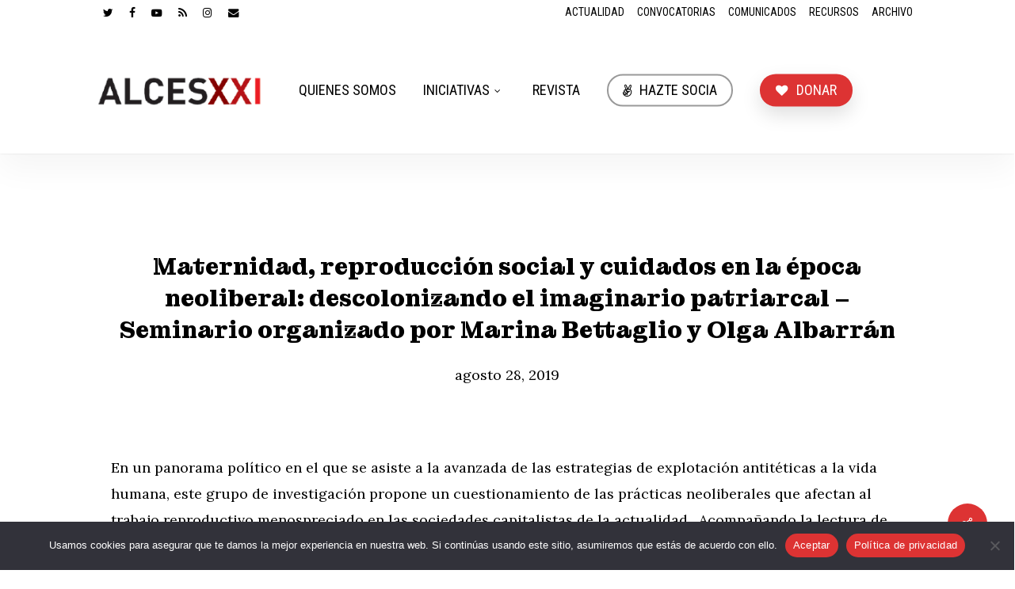

--- FILE ---
content_type: text/html; charset=UTF-8
request_url: https://alcesxxi.org/maternidad-reproduccion-social-y-cuidados-en-la-epoca-neoliberal-descolonizando-el-imaginario-patriarcal-seminario-organizado-por-marina-bettaglio-y-olga-albarran/
body_size: 20178
content:
<!doctype html>
<html lang="es" class="no-js">
<head>
	<meta charset="UTF-8">
	<meta name="viewport" content="width=device-width, initial-scale=1, maximum-scale=1, user-scalable=0"/><meta name='robots' content='index, follow, max-image-preview:large, max-snippet:-1, max-video-preview:-1'/>

	<!-- This site is optimized with the Yoast SEO plugin v26.8 - https://yoast.com/product/yoast-seo-wordpress/ -->
	<title>Maternidad, reproducción social y cuidados en la época neoliberal: descolonizando el imaginario patriarcal - Seminario organizado por Marina Bettaglio y Olga Albarrán - ALCESXXI. Asociación Internacional de Literatura y Cine Españoles Siglo XXI</title>
	<link rel="canonical" href="https://alcesxxi.org/maternidad-reproduccion-social-y-cuidados-en-la-epoca-neoliberal-descolonizando-el-imaginario-patriarcal-seminario-organizado-por-marina-bettaglio-y-olga-albarran/"/>
	<meta property="og:locale" content="es_ES"/>
	<meta property="og:type" content="article"/>
	<meta property="og:title" content="Maternidad, reproducción social y cuidados en la época neoliberal: descolonizando el imaginario patriarcal - Seminario organizado por Marina Bettaglio y Olga Albarrán - ALCESXXI. Asociación Internacional de Literatura y Cine Españoles Siglo XXI"/>
	<meta property="og:description" content="En un panorama político en el que se asiste a la avanzada de las estrategias de explotación antitéticas a la vida humana, este grupo de investigación propone un cuestionamiento de las..."/>
	<meta property="og:url" content="https://alcesxxi.org/maternidad-reproduccion-social-y-cuidados-en-la-epoca-neoliberal-descolonizando-el-imaginario-patriarcal-seminario-organizado-por-marina-bettaglio-y-olga-albarran/"/>
	<meta property="og:site_name" content="ALCESXXI. Asociación Internacional de Literatura y Cine Españoles Siglo XXI"/>
	<meta property="article:publisher" content="https://www.facebook.com/ALCESXXI/"/>
	<meta property="article:published_time" content="2019-08-28T12:16:21+00:00"/>
	<meta property="article:modified_time" content="2023-03-21T22:37:29+00:00"/>
	<meta property="og:image" content="https://alcesxxi.org/wp-content/uploads/2022/04/logo_alcesxxi-2.png"/>
	<meta property="og:image:width" content="300"/>
	<meta property="og:image:height" content="97"/>
	<meta property="og:image:type" content="image/png"/>
	<meta name="author" content="Palmar"/>
	<meta name="twitter:card" content="summary_large_image"/>
	<meta name="twitter:creator" content="@ALCESXXI"/>
	<meta name="twitter:site" content="@ALCESXXI"/>
	<meta name="twitter:label1" content="Escrito por"/>
	<meta name="twitter:data1" content="Palmar"/>
	<meta name="twitter:label2" content="Tiempo de lectura"/>
	<meta name="twitter:data2" content="3 minutos"/>
	<script type="application/ld+json" class="yoast-schema-graph">{"@context":"https://schema.org","@graph":[{"@type":"Article","@id":"https://alcesxxi.org/maternidad-reproduccion-social-y-cuidados-en-la-epoca-neoliberal-descolonizando-el-imaginario-patriarcal-seminario-organizado-por-marina-bettaglio-y-olga-albarran/#article","isPartOf":{"@id":"https://alcesxxi.org/maternidad-reproduccion-social-y-cuidados-en-la-epoca-neoliberal-descolonizando-el-imaginario-patriarcal-seminario-organizado-por-marina-bettaglio-y-olga-albarran/"},"author":{"name":"Palmar","@id":"https://alcesxxi.org/#/schema/person/6b7833538c6f0c05d130588a043ba2d9"},"headline":"Maternidad, reproducción social y cuidados en la época neoliberal: descolonizando el imaginario patriarcal &#8211; Seminario organizado por Marina Bettaglio y Olga Albarrán","datePublished":"2019-08-28T12:16:21+00:00","dateModified":"2023-03-21T22:37:29+00:00","mainEntityOfPage":{"@id":"https://alcesxxi.org/maternidad-reproduccion-social-y-cuidados-en-la-epoca-neoliberal-descolonizando-el-imaginario-patriarcal-seminario-organizado-por-marina-bettaglio-y-olga-albarran/"},"wordCount":582,"articleSection":["Actualidad"],"inLanguage":"es"},{"@type":"WebPage","@id":"https://alcesxxi.org/maternidad-reproduccion-social-y-cuidados-en-la-epoca-neoliberal-descolonizando-el-imaginario-patriarcal-seminario-organizado-por-marina-bettaglio-y-olga-albarran/","url":"https://alcesxxi.org/maternidad-reproduccion-social-y-cuidados-en-la-epoca-neoliberal-descolonizando-el-imaginario-patriarcal-seminario-organizado-por-marina-bettaglio-y-olga-albarran/","name":"Maternidad, reproducción social y cuidados en la época neoliberal: descolonizando el imaginario patriarcal - Seminario organizado por Marina Bettaglio y Olga Albarrán - ALCESXXI. Asociación Internacional de Literatura y Cine Españoles Siglo XXI","isPartOf":{"@id":"https://alcesxxi.org/#website"},"datePublished":"2019-08-28T12:16:21+00:00","dateModified":"2023-03-21T22:37:29+00:00","author":{"@id":"https://alcesxxi.org/#/schema/person/6b7833538c6f0c05d130588a043ba2d9"},"inLanguage":"es","potentialAction":[{"@type":"ReadAction","target":["https://alcesxxi.org/maternidad-reproduccion-social-y-cuidados-en-la-epoca-neoliberal-descolonizando-el-imaginario-patriarcal-seminario-organizado-por-marina-bettaglio-y-olga-albarran/"]}]},{"@type":"WebSite","@id":"https://alcesxxi.org/#website","url":"https://alcesxxi.org/","name":"ALCESXXI. Asociación Internacional de Literatura y Cine Españoles Siglo XXI","description":"ALCESXXI","alternateName":"ALCESXXI","potentialAction":[{"@type":"SearchAction","target":{"@type":"EntryPoint","urlTemplate":"https://alcesxxi.org/?s={search_term_string}"},"query-input":{"@type":"PropertyValueSpecification","valueRequired":true,"valueName":"search_term_string"}}],"inLanguage":"es"},{"@type":"Person","@id":"https://alcesxxi.org/#/schema/person/6b7833538c6f0c05d130588a043ba2d9","name":"Palmar"}]}</script>
	<!-- / Yoast SEO plugin. -->


<link rel='dns-prefetch' href='//www.googletagmanager.com'/>
<link rel='dns-prefetch' href='//fonts.googleapis.com'/>
<link rel="alternate" type="application/rss+xml" title="ALCESXXI. Asociación Internacional de Literatura y Cine Españoles Siglo XXI &raquo; Feed" href="https://alcesxxi.org/feed/"/>
<link rel="alternate" type="application/rss+xml" title="ALCESXXI. Asociación Internacional de Literatura y Cine Españoles Siglo XXI &raquo; Feed de los comentarios" href="https://alcesxxi.org/comments/feed/"/>
<link rel="alternate" type="application/rss+xml" title="ALCESXXI. Asociación Internacional de Literatura y Cine Españoles Siglo XXI &raquo; Comentario Maternidad, reproducción social y cuidados en la época neoliberal: descolonizando el imaginario patriarcal &#8211; Seminario organizado por Marina Bettaglio y Olga Albarrán del feed" href="https://alcesxxi.org/maternidad-reproduccion-social-y-cuidados-en-la-epoca-neoliberal-descolonizando-el-imaginario-patriarcal-seminario-organizado-por-marina-bettaglio-y-olga-albarran/feed/"/>
<link rel="alternate" title="oEmbed (JSON)" type="application/json+oembed" href="https://alcesxxi.org/wp-json/oembed/1.0/embed?url=https%3A%2F%2Falcesxxi.org%2Fmaternidad-reproduccion-social-y-cuidados-en-la-epoca-neoliberal-descolonizando-el-imaginario-patriarcal-seminario-organizado-por-marina-bettaglio-y-olga-albarran%2F"/>
<link rel="alternate" title="oEmbed (XML)" type="text/xml+oembed" href="https://alcesxxi.org/wp-json/oembed/1.0/embed?url=https%3A%2F%2Falcesxxi.org%2Fmaternidad-reproduccion-social-y-cuidados-en-la-epoca-neoliberal-descolonizando-el-imaginario-patriarcal-seminario-organizado-por-marina-bettaglio-y-olga-albarran%2F&#038;format=xml"/>
<style id='wp-img-auto-sizes-contain-inline-css' type='text/css'>img:is([sizes=auto i],[sizes^="auto," i]){contain-intrinsic-size:3000px 1500px}</style>
<style id='wp-emoji-styles-inline-css' type='text/css'>img.wp-smiley,img.emoji{display:inline!important;border:none!important;box-shadow:none!important;height:1em!important;width:1em!important;margin:0 .07em!important;vertical-align:-.1em!important;background:none!important;padding:0!important}</style>
<link rel='stylesheet' id='cookie-notice-front-css' href='https://alcesxxi.org/wp-content/plugins/cookie-notice/css/front.min.css,qver=2.5.11.pagespeed.ce.3Umy19VfMz.css' type='text/css' media='all'/>
<link rel='stylesheet' id='salient-social-css' href='https://alcesxxi.org/wp-content/plugins/salient-social/css/A.style.css,qver=1.2.5.pagespeed.cf.g_E__mxZjl.css' type='text/css' media='all'/>
<style id='salient-social-inline-css' type='text/css'>.sharing-default-minimal .nectar-love.loved,body .nectar-social[data-color-override="override"].fixed>a:before,body .nectar-social[data-color-override="override"].fixed .nectar-social-inner a,.sharing-default-minimal .nectar-social[data-color-override="override"] .nectar-social-inner a:hover,.nectar-social.vertical[data-color-override="override"] .nectar-social-inner a:hover{background-color:#d33}.nectar-social.hover .nectar-love.loved,.nectar-social.hover>.nectar-love-button a:hover,.nectar-social[data-color-override="override"].hover>div a:hover,#single-below-header .nectar-social[data-color-override="override"].hover>div a:hover,.nectar-social[data-color-override="override"].hover .share-btn:hover,.sharing-default-minimal .nectar-social[data-color-override="override"] .nectar-social-inner a{border-color:#d33}#single-below-header .nectar-social.hover .nectar-love.loved i,
  #single-below-header .nectar-social.hover[data-color-override="override"] a:hover,
  #single-below-header .nectar-social.hover[data-color-override="override"] a:hover i,
  #single-below-header .nectar-social.hover .nectar-love-button a:hover i,
  .nectar-love:hover i,
  .hover .nectar-love:hover .total_loves,
  .nectar-love.loved i,
  .nectar-social.hover .nectar-love.loved .total_loves,
  .nectar-social.hover .share-btn:hover, 
  .nectar-social[data-color-override="override"].hover .nectar-social-inner a:hover,
  .nectar-social[data-color-override="override"].hover > div:hover span,
  .sharing-default-minimal .nectar-social[data-color-override="override"] .nectar-social-inner a:not(:hover) i,
  .sharing-default-minimal .nectar-social[data-color-override="override"] .nectar-social-inner a:not(:hover) {color:#d33}</style>
<link rel='stylesheet' id='font-awesome-css' href='https://alcesxxi.org/wp-content/themes/salient/css/A.font-awesome-legacy.min.css,qver=4.7.1.pagespeed.cf.eE43GI24Jh.css' type='text/css' media='all'/>
<link rel='stylesheet' id='salient-grid-system-css' href='https://alcesxxi.org/wp-content/themes/salient/css/build/grid-system.css,qver=18.0.1.pagespeed.ce.O7iXHoBFOH.css' type='text/css' media='all'/>
<link rel='stylesheet' id='main-styles-css' href='https://alcesxxi.org/wp-content/themes/salient/css/build/style.css?ver=18.0.1' type='text/css' media='all'/>
<style id='main-styles-inline-css' type='text/css'>@font-face{font-family:'Open Sans';src:url(https://alcesxxi.org/wp-content/themes/salient/css/fonts/OpenSans-Light.woff) format('woff');font-weight:300;font-style:normal}@font-face{font-family:'Open Sans';src:url(https://alcesxxi.org/wp-content/themes/salient/css/fonts/OpenSans-Regular.woff) format('woff');font-weight:400;font-style:normal}@font-face{font-family:'Open Sans';src:url(https://alcesxxi.org/wp-content/themes/salient/css/fonts/OpenSans-SemiBold.woff) format('woff');font-weight:600;font-style:normal}@font-face{font-family:'Open Sans';src:url(https://alcesxxi.org/wp-content/themes/salient/css/fonts/OpenSans-Bold.woff) format('woff');font-weight:700;font-style:normal}</style>
<style id='nectar-header-layout-left-aligned-css' media='all'>#header-outer[data-format=menu-left-aligned] .row .col.span_3{margin-right:25px}#header-outer[data-format=menu-left-aligned] .row .col.span_9{float:left}#header-outer[data-format=menu-left-aligned] .row .right-aligned-menu-items{float:right}#header-outer[data-format=menu-left-aligned] #top nav .buttons li.nectar-megamenu-menu-item{position:static}body.ascend #header-outer[data-full-width=true][data-format=menu-left-aligned][data-has-buttons=no] #top nav>.buttons,body[data-header-search=false][data-user-set-ocm=off] #header-outer[data-lhe=animated_underline][data-format=menu-left-aligned][data-cart=false] #top nav>.buttons>li:last-child>a{margin-right:0}@media only screen and (min-width:1000px){#header-outer[data-format=menu-left-aligned] .row .right-aligned-menu-items{float:none;margin-left:auto;display:-webkit-flex;display:-ms-flexbox;display:flex}}</style>
<link rel='stylesheet' id='nectar-header-megamenu-css' href='https://alcesxxi.org/wp-content/themes/salient/css/build/header/header-megamenu.css,qver=18.0.1.pagespeed.ce.oK9LEuxqxe.css' type='text/css' media='all'/>
<link rel='stylesheet' id='nectar-header-secondary-nav-css' href='https://alcesxxi.org/wp-content/themes/salient/css/build/header/header-secondary-nav.css,qver=18.0.1.pagespeed.ce.WZQPI0kKVZ.css' type='text/css' media='all'/>
<link rel='stylesheet' id='nectar-single-styles-css' href='https://alcesxxi.org/wp-content/themes/salient/css/build/single.css?ver=18.0.1' type='text/css' media='all'/>
<link rel='stylesheet' id='nectar-element-tabbed-section-css' href='https://alcesxxi.org/wp-content/themes/salient/css/build/elements/element-tabbed-section.css,qver=18.0.1.pagespeed.ce.X2gGNT2NQg.css' type='text/css' media='all'/>
<link rel='stylesheet' id='responsive-css' href='https://alcesxxi.org/wp-content/themes/salient/css/build/responsive.css,qver=18.0.1.pagespeed.ce.OrXSMWMDmX.css' type='text/css' media='all'/>
<link rel='stylesheet' id='skin-original-css' href='https://alcesxxi.org/wp-content/themes/salient/css/build/skin-original.css,qver=18.0.1.pagespeed.ce.owuk8GqYdy.css' type='text/css' media='all'/>
<link rel='stylesheet' id='salient-wp-menu-dynamic-css' href='https://alcesxxi.org/wp-content/uploads/salient/A.menu-dynamic.css,qver=26861.pagespeed.cf.hw1qPK_8OW.css' type='text/css' media='all'/>
<link rel='stylesheet' id='nectar-widget-posts-css' href='https://alcesxxi.org/wp-content/themes/salient/css/build/elements/widget-nectar-posts.css,qver=18.0.1.pagespeed.ce._IG3xeJUUx.css' type='text/css' media='all'/>
<link rel='stylesheet' id='flick-css' href='https://alcesxxi.org/wp-content/plugins/mailchimp/assets/css/flick/flick.css?ver=2.0.1' type='text/css' media='all'/>
<link rel='stylesheet' id='dynamic-css-css' href='https://alcesxxi.org/wp-content/uploads/salient/A.salient-dynamic-styles.css,qver=98550.pagespeed.cf.NOE-Z-RfPb.css' type='text/css' media='all'/>
<style id='dynamic-css-inline-css' type='text/css'>#page-header-bg[data-post-hs="default_minimal"] .inner-wrap{text-align:center}#page-header-bg[data-post-hs="default_minimal"] .inner-wrap>a,.material #page-header-bg.fullscreen-header .inner-wrap>a{color:#fff;font-weight:600;border:var(--nectar-border-thickness) solid rgba(255,255,255,.4);padding:4px 10px;margin:5px 6px 0 5px;display:inline-block;transition:all .2s ease;-webkit-transition:all .2s ease;font-size:14px;line-height:18px}body.material #page-header-bg.fullscreen-header .inner-wrap>a{margin-bottom:15px}body.material #page-header-bg.fullscreen-header .inner-wrap>a{border:none;padding:6px 10px}body[data-button-style^="rounded"] #page-header-bg[data-post-hs="default_minimal"] .inner-wrap>a,body[data-button-style^="rounded"].material #page-header-bg.fullscreen-header .inner-wrap>a{border-radius:100px}body.single [data-post-hs="default_minimal"] #single-below-header span,body.single .heading-title[data-header-style="default_minimal"] #single-below-header span{line-height:14px}#page-header-bg[data-post-hs="default_minimal"] #single-below-header{text-align:center;position:relative;z-index:100}#page-header-bg[data-post-hs="default_minimal"] #single-below-header span{float:none;display:inline-block}#page-header-bg[data-post-hs="default_minimal"] .inner-wrap>a:hover,#page-header-bg[data-post-hs="default_minimal"] .inner-wrap>a:focus{border-color:transparent}#page-header-bg.fullscreen-header .avatar,#page-header-bg[data-post-hs="default_minimal"] .avatar{border-radius:100%}#page-header-bg.fullscreen-header .meta-author span,#page-header-bg[data-post-hs="default_minimal"] .meta-author span{display:block}#page-header-bg.fullscreen-header .meta-author img{margin-bottom:0;height:50px;width:auto}#page-header-bg[data-post-hs="default_minimal"] .meta-author img{margin-bottom:0;height:40px;width:auto}#page-header-bg[data-post-hs="default_minimal"] .author-section{position:absolute;bottom:30px}#page-header-bg.fullscreen-header .meta-author,#page-header-bg[data-post-hs="default_minimal"] .meta-author{font-size:18px}#page-header-bg.fullscreen-header .author-section .meta-date,#page-header-bg[data-post-hs="default_minimal"] .author-section .meta-date{font-size:12px;color:rgba(255,255,255,.8)}#page-header-bg.fullscreen-header .author-section .meta-date i{font-size:12px}#page-header-bg[data-post-hs="default_minimal"] .author-section .meta-date i{font-size:11px;line-height:14px}#page-header-bg[data-post-hs="default_minimal"] .author-section .avatar-post-info{position:relative;top:-5px}#page-header-bg.fullscreen-header .author-section a,#page-header-bg[data-post-hs="default_minimal"] .author-section a{display:block;margin-bottom:-2px}#page-header-bg[data-post-hs="default_minimal"] .author-section a{font-size:14px;line-height:14px}#page-header-bg.fullscreen-header .author-section a:hover,#page-header-bg[data-post-hs="default_minimal"] .author-section a:hover{color:rgba(255,255,255,.85)!important}#page-header-bg.fullscreen-header .author-section,#page-header-bg[data-post-hs="default_minimal"] .author-section{width:100%;z-index:10;text-align:center}#page-header-bg.fullscreen-header .author-section{margin-top:25px}#page-header-bg.fullscreen-header .author-section span,#page-header-bg[data-post-hs="default_minimal"] .author-section span{padding-left:0;line-height:20px;font-size:20px}#page-header-bg.fullscreen-header .author-section .avatar-post-info,#page-header-bg[data-post-hs="default_minimal"] .author-section .avatar-post-info{margin-left:10px}#page-header-bg.fullscreen-header .author-section .avatar-post-info,#page-header-bg.fullscreen-header .author-section .meta-author,#page-header-bg[data-post-hs="default_minimal"] .author-section .avatar-post-info,#page-header-bg[data-post-hs="default_minimal"] .author-section .meta-author{text-align:left;display:inline-block;top:9px}@media only screen and (min-width:690px) and (max-width:999px){body.single-post #page-header-bg[data-post-hs="default_minimal"]{padding-top:10%;padding-bottom:10%}}@media only screen and (max-width:690px){#ajax-content-wrap #page-header-bg[data-post-hs="default_minimal"] #single-below-header span:not(.rich-snippet-hidden),#ajax-content-wrap .row.heading-title[data-header-style="default_minimal"] .col.section-title span.meta-category{display:inline-block}.container-wrap[data-remove-post-comment-number="0"][data-remove-post-author="0"][data-remove-post-date="0"] .heading-title[data-header-style="default_minimal"] #single-below-header>span,#page-header-bg[data-post-hs="default_minimal"] .span_6[data-remove-post-comment-number="0"][data-remove-post-author="0"][data-remove-post-date="0"] #single-below-header>span{padding:0 8px}.container-wrap[data-remove-post-comment-number="0"][data-remove-post-author="0"][data-remove-post-date="0"] .heading-title[data-header-style="default_minimal"] #single-below-header span,#page-header-bg[data-post-hs="default_minimal"] .span_6[data-remove-post-comment-number="0"][data-remove-post-author="0"][data-remove-post-date="0"] #single-below-header span{font-size:13px;line-height:10px}.material #page-header-bg.fullscreen-header .author-section{margin-top:5px}#page-header-bg.fullscreen-header .author-section{bottom:20px}#page-header-bg.fullscreen-header .author-section .meta-date:not(.updated){margin-top:-4px;display:block}#page-header-bg.fullscreen-header .author-section .avatar-post-info{margin:10px 0 0 0}}#page-header-bg h1,#page-header-bg .subheader,.nectar-box-roll .overlaid-content h1,.nectar-box-roll .overlaid-content .subheader,#page-header-bg #portfolio-nav a i,body .section-title #portfolio-nav a:hover i,.page-header-no-bg h1,.page-header-no-bg span,#page-header-bg #portfolio-nav a i,#page-header-bg span,#page-header-bg #single-below-header a:hover,#page-header-bg #single-below-header a:focus,#page-header-bg.fullscreen-header .author-section a{color:#fff!important}body #page-header-bg .pinterest-share i,body #page-header-bg .facebook-share i,body #page-header-bg .linkedin-share i,body #page-header-bg .twitter-share i,body #page-header-bg .google-plus-share i,body #page-header-bg .icon-salient-heart,body #page-header-bg .icon-salient-heart-2{color:#fff}#page-header-bg[data-post-hs="default_minimal"] .inner-wrap > a:not(:hover){color:#fff;border-color:rgba(255,255,255,.4)}.single #page-header-bg #single-below-header>span{border-color:rgba(255,255,255,.4)}body .section-title #portfolio-nav a:hover i{opacity:.75}.single #page-header-bg .blog-title #single-meta .nectar-social.hover>div a,.single #page-header-bg .blog-title #single-meta>div a,.single #page-header-bg .blog-title #single-meta ul .n-shortcode a,#page-header-bg .blog-title #single-meta .nectar-social.hover .share-btn{border-color:rgba(255,255,255,.4)}.single #page-header-bg .blog-title #single-meta .nectar-social.hover > div a:hover,#page-header-bg .blog-title #single-meta .nectar-social.hover .share-btn:hover,.single #page-header-bg .blog-title #single-meta div > a:hover,.single #page-header-bg .blog-title #single-meta ul .n-shortcode a:hover,.single #page-header-bg .blog-title #single-meta ul li:not(.meta-share-count):hover > a{border-color:rgba(255,255,255,1)}.single #page-header-bg #single-meta div span,.single #page-header-bg #single-meta>div a,.single #page-header-bg #single-meta>div i{color:#fff!important}.single #page-header-bg #single-meta ul .meta-share-count .nectar-social a i{color:rgba(255,255,255,.7)!important}.single #page-header-bg #single-meta ul .meta-share-count .nectar-social a:hover i{color:rgba(255,255,255,1)!important}#header-space{background-color:#fff}@media only screen and (min-width:1000px){body #ajax-content-wrap.no-scroll{min-height:calc(100vh - 194px);height:calc(100vh - 194px)!important}#page-header-wrap.fullscreen-header,#page-header-wrap.fullscreen-header #page-header-bg,html:not(.nectar-box-roll-loaded) .nectar-box-roll > #page-header-bg.fullscreen-header,.nectar_fullscreen_zoom_recent_projects,#nectar_fullscreen_rows:not(.afterLoaded) > div{height:calc(100vh - 193px)}.wpb_row.vc_row-o-full-height.top-level,.wpb_row.vc_row-o-full-height.top-level>.col.span_12{min-height:calc(100vh - 193px)}html:not(.nectar-box-roll-loaded) .nectar-box-roll > #page-header-bg.fullscreen-header{top:194px}.nectar-slider-wrap[data-fullscreen="true"]:not(.loaded),.nectar-slider-wrap[data-fullscreen="true"]:not(.loaded) .swiper-container{height:calc(100vh - 192px)!important}.admin-bar .nectar-slider-wrap[data-fullscreen="true"]:not(.loaded),.admin-bar .nectar-slider-wrap[data-fullscreen="true"]:not(.loaded) .swiper-container{height:calc(100vh - 192px - 32px)!important}}.admin-bar[class*="page-template-template-no-header"] .wpb_row.vc_row-o-full-height.top-level,.admin-bar[class*="page-template-template-no-header"] .wpb_row.vc_row-o-full-height.top-level>.col.span_12{min-height:calc(100vh - 32px)}body[class*="page-template-template-no-header"] .wpb_row.vc_row-o-full-height.top-level,body[class*="page-template-template-no-header"] .wpb_row.vc_row-o-full-height.top-level>.col.span_12{min-height:100vh}@media only screen and (max-width:999px){.using-mobile-browser #nectar_fullscreen_rows:not(.afterLoaded):not([data-mobile-disable="on"]) > div{height:calc(100vh - 126px)}.using-mobile-browser .wpb_row.vc_row-o-full-height.top-level,.using-mobile-browser .wpb_row.vc_row-o-full-height.top-level>.col.span_12,[data-permanent-transparent="1"].using-mobile-browser .wpb_row.vc_row-o-full-height.top-level,[data-permanent-transparent="1"].using-mobile-browser .wpb_row.vc_row-o-full-height.top-level>.col.span_12{min-height:calc(100vh - 126px)}html:not(.nectar-box-roll-loaded) .nectar-box-roll > #page-header-bg.fullscreen-header,.nectar_fullscreen_zoom_recent_projects,.nectar-slider-wrap[data-fullscreen="true"]:not(.loaded),.nectar-slider-wrap[data-fullscreen="true"]:not(.loaded) .swiper-container,#nectar_fullscreen_rows:not(.afterLoaded):not([data-mobile-disable="on"]) > div{height:calc(100vh - 73px)}.wpb_row.vc_row-o-full-height.top-level,.wpb_row.vc_row-o-full-height.top-level>.col.span_12{min-height:calc(100vh - 73px)}body[data-transparent-header="false"] #ajax-content-wrap.no-scroll{min-height:calc(100vh - 73px);height:calc(100vh - 73px)}}.screen-reader-text,.nectar-skip-to-content:not(:focus){border:0;clip:rect(1px,1px,1px,1px);clip-path:inset(50%);height:1px;margin:-1px;overflow:hidden;padding:0;position:absolute!important;width:1px;word-wrap:normal!important}.row .col img:not([srcset]){width:auto}.row .col img.img-with-animation.nectar-lazy:not([srcset]){width:100%}#page-header-bg[data-post-hs="default_minimal"] #single-below-header{display:none}body:not(.woocommerce-cart) .main-content td {text-align:left}body:not(.woocommerce-cart) .main-content tr td:first-child, body:not(.woocommerce-cart) .main-content tr th:first-child {font-weight:900}#author-bio,.comment-wrap{display:none}body[data-button-style^="rounded"].single .heading-title[data-header-style="default_minimal"] .meta-category a{display:none}#footer-outer #copyright li a{font-size:16px}.nectar-inherit-border-radius, body[data-button-style*="slightly_rounded"] .nectar-cta:not([data-style="material"]) .link_wrap, body[data-button-style*="slightly_rounded"] .nectar-button.see-through, body[data-button-style*="slightly_rounded"] .nectar-button.see-through-2, body[data-button-style*="slightly_rounded"] .nectar-button.see-through-3, body[data-button-style*="slightly_rounded"] .portfolio-filters-inline .container ul li a, body[data-button-style*="slightly_rounded"] .slide-out-widget-area-toggle[data-custom-color="true"] a:before, body[data-button-style*="slightly_rounded"] #infscr-loading, body[data-button-style*="slightly_rounded"] .flex-direction-nav a, body[data-button-style*="slightly_rounded"] #pagination span, body[data-button-style*="slightly_rounded"] #pagination a, body[data-button-style*="slightly_rounded"] #pagination .next.inactive, body[data-button-style*="slightly_rounded"] #pagination .prev.inactive, body[data-button-style*="slightly_rounded"].woocommerce nav.woocommerce-pagination ul li a, body[data-button-style*="slightly_rounded"].woocommerce .container-wrap nav.woocommerce-pagination ul li span, body[data-button-style*="slightly_rounded"] .container-wrap nav.woocommerce-pagination ul li span, body[data-button-style*="slightly_rounded"].woocommerce-cart .wc-proceed-to-checkout a.checkout-button, body[data-button-style*="slightly_rounded"] input[type=submit], body[data-button-style*="slightly_rounded"] button[type=submit], body[data-button-style*="slightly_rounded"] input[type="button"], body[data-button-style*="slightly_rounded"] button, body[data-button-style*="slightly_rounded"] .nectar-button, body[data-button-style*="slightly_rounded"] .swiper-slide .button a, body[data-button-style*="slightly_rounded"] #top nav > ul > li[class*="button_solid_color"] > a:before, body[data-button-style*="slightly_rounded"] #top nav > ul > li[class*="button_bordered"] > a:before, body[data-button-style*="slightly_rounded"] #header-outer .widget_shopping_cart a.button, body[data-button-style*="slightly_rounded"] .comment-list .reply a, body[data-button-style*="slightly_rounded"].material #page-header-bg.fullscreen-header .inner-wrap >a, body[data-button-style*="slightly_rounded"] .sharing-default-minimal .nectar-social-inner >a, body[data-button-style*="slightly_rounded"] .sharing-default-minimal .nectar-love, body[data-button-style*="slightly_rounded"].single .heading-title[data-header-style="default_minimal"] .meta-category a, body[data-button-style*="slightly_rounded"] #page-header-bg[data-post-hs="default_minimal"] .inner-wrap > a, body[data-button-style*="slightly_rounded"] .masonry.classic_enhanced .posts-container article .meta-category a, body[data-button-style*="slightly_rounded"] .blog-recent[data-style*="classic_enhanced"] .meta-category a, body[data-button-style*="slightly_rounded"] .woocommerce-cart .wc-proceed-to-checkout a.checkout-button, .nectar-slide-in-cart.style_slide_in_click .widget_shopping_cart a.button, li[class*="menu-item-btn-style"] > a:before, li[class*="menu-item-btn-style"] > a:after {border-radius:4px!important;-webkit-border-radius:4px!important;box-shadow:none;-webkit-transition:opacity .45s cubic-bezier(.25,1,.33,1) , transform .45s cubic-bezier(.25,1,.33,1) , border-color .45s cubic-bezier(.25,1,.33,1) , color .45s cubic-bezier(.25,1,.33,1) , background-color .45s cubic-bezier(.25,1,.33,1) , box-shadow .45s cubic-bezier(.25,1,.33,1);transition:opacity .45s cubic-bezier(.25,1,.33,1) , transform .45s cubic-bezier(.25,1,.33,1) , border-color .45s cubic-bezier(.25,1,.33,1) , color .45s cubic-bezier(.25,1,.33,1) , background-color .45s cubic-bezier(.25,1,.33,1) , box-shadow .45s cubic-bezier(.25,1,.33,1);display:none}.blog-recent[data-style="minimal"] .meta{display:none}body .blog-recent[data-style*=classic_enhanced_alt] .inner-wrap:not(.has-post-thumbnail) .article-content-wrap, body .blog-recent[data-style=classic_enhanced_alt] .inner-wrap .article-content-wrap {position:relative;background-color:transparent;left:0;top:0;-webkit-transform:none;transform:none;width:100%;padding:8% 17%;margin-top:20px;z-index:100}.blog-recent[data-style=classic_enhanced_alt] .inner-wrap:not(.has-post-thumbnail) .meta-category a, body .blog-recent[data-style*=classic_enhanced_alt] .meta-category a {display:none}.blog-recent[data-style*="classic_enhanced_alt"] .inner-wrap{background-color:red}body[data-header-color=custom]:not(.material) #header-secondary-outer nav>ul>li:last-child {border-right:0 solid rgba(0,0,0,.1)}body:not(.material) #header-secondary-outer nav .sf-menu {border-top:0 solid #ddd}#page-header-bg .subheader{display:none}body[data-header-color=custom]:not(.material) #header-secondary-outer {border-bottom:0 solid rgba(0,0,0,.1)}.archive.author .row .col.section-title span,.archive.category .row .col.section-title span,.archive.tag .row .col.section-title span,.archive.date .row .col.section-title span{display:none}body #header-secondary-outer nav>ul>li>a{line-height:14px;font-size:14px;padding:8px;text-transform:uppercase}[data-megamenu-width=full-width] #top nav>ul>.megamenu:not(.width-50):not(.width-75)>ul>li {padding-right:30px;padding-left:10px}#header-outer .nectar-inherit-h3,[data-inherit-heading-family="h3"],.nectar-quick-view-box div.product h1.product_title.nectar-inherit-h3,.nectar-quick-view-box div.product .summary p.price.nectar-inherit-h3,body.woocommerce div.product p.price.nectar-inherit-h3 ins{line-height:18px}body[data-header-color=custom]:not(.material) #header-secondary-outer nav>ul>li>a {border-left:0 solid rgba(0,0,0,.1)}</style>
<link rel='stylesheet' id='redux-google-fonts-salient_redux-css' href='https://fonts.googleapis.com/css?family=Roboto+Condensed%3A400%7CMontagu+Slab%3A700%7CLora&#038;ver=6.9' type='text/css' media='all'/>
<script type="text/javascript" id="cookie-notice-front-js-before">//<![CDATA[
var cnArgs={"ajaxUrl":"https:\/\/alcesxxi.org\/wp-admin\/admin-ajax.php","nonce":"1b2880a320","hideEffect":"fade","position":"bottom","onScroll":false,"onScrollOffset":100,"onClick":false,"cookieName":"cookie_notice_accepted","cookieTime":2592000,"cookieTimeRejected":2592000,"globalCookie":false,"redirection":false,"cache":true,"revokeCookies":false,"revokeCookiesOpt":"automatic"};
//]]></script>
<script type="text/javascript" src="https://alcesxxi.org/wp-content/plugins/cookie-notice/js/front.min.js,qver=2.5.11.pagespeed.ce.0NjsgeNdZu.js" id="cookie-notice-front-js"></script>
<script type="text/javascript" src="https://alcesxxi.org/wp-includes/js/jquery/jquery.min.js,qver=3.7.1.pagespeed.jm.PoWN7KAtLT.js" id="jquery-core-js"></script>
<script type="text/javascript" src="https://alcesxxi.org/wp-includes/js/jquery/jquery-migrate.min.js,qver=3.4.1.pagespeed.jm.bhhu-RahTI.js" id="jquery-migrate-js"></script>

<!-- Fragmento de código de la etiqueta de Google (gtag.js) añadida por Site Kit -->
<!-- Fragmento de código de Google Analytics añadido por Site Kit -->
<script type="text/javascript" src="https://www.googletagmanager.com/gtag/js?id=G-GHC19LZN66" id="google_gtagjs-js" async></script>
<script type="text/javascript" id="google_gtagjs-js-after">//<![CDATA[
window.dataLayer=window.dataLayer||[];function gtag(){dataLayer.push(arguments);}gtag("set","linker",{"domains":["alcesxxi.org"]});gtag("js",new Date());gtag("set","developer_id.dZTNiMT",true);gtag("config","G-GHC19LZN66");
//]]></script>
<script></script><link rel="https://api.w.org/" href="https://alcesxxi.org/wp-json/"/><link rel="alternate" title="JSON" type="application/json" href="https://alcesxxi.org/wp-json/wp/v2/posts/4890"/><link rel="EditURI" type="application/rsd+xml" title="RSD" href="https://alcesxxi.org/xmlrpc.php?rsd"/>
<meta name="generator" content="WordPress 6.9"/>
<link rel='shortlink' href='https://alcesxxi.org/?p=4890'/>
<meta name="generator" content="Site Kit by Google 1.170.0"/><script type="text/javascript">var root=document.getElementsByTagName("html")[0];root.setAttribute("class","js");</script><meta name="generator" content="Powered by WPBakery Page Builder - drag and drop page builder for WordPress."/>
<noscript><style>.wpb_animate_when_almost_visible{opacity:1}</style></noscript><style id='global-styles-inline-css' type='text/css'>:root{--wp--preset--aspect-ratio--square:1;--wp--preset--aspect-ratio--4-3: 4/3;--wp--preset--aspect-ratio--3-4: 3/4;--wp--preset--aspect-ratio--3-2: 3/2;--wp--preset--aspect-ratio--2-3: 2/3;--wp--preset--aspect-ratio--16-9: 16/9;--wp--preset--aspect-ratio--9-16: 9/16;--wp--preset--color--black:#000;--wp--preset--color--cyan-bluish-gray:#abb8c3;--wp--preset--color--white:#fff;--wp--preset--color--pale-pink:#f78da7;--wp--preset--color--vivid-red:#cf2e2e;--wp--preset--color--luminous-vivid-orange:#ff6900;--wp--preset--color--luminous-vivid-amber:#fcb900;--wp--preset--color--light-green-cyan:#7bdcb5;--wp--preset--color--vivid-green-cyan:#00d084;--wp--preset--color--pale-cyan-blue:#8ed1fc;--wp--preset--color--vivid-cyan-blue:#0693e3;--wp--preset--color--vivid-purple:#9b51e0;--wp--preset--gradient--vivid-cyan-blue-to-vivid-purple:linear-gradient(135deg,#0693e3 0%,#9b51e0 100%);--wp--preset--gradient--light-green-cyan-to-vivid-green-cyan:linear-gradient(135deg,#7adcb4 0%,#00d082 100%);--wp--preset--gradient--luminous-vivid-amber-to-luminous-vivid-orange:linear-gradient(135deg,#fcb900 0%,#ff6900 100%);--wp--preset--gradient--luminous-vivid-orange-to-vivid-red:linear-gradient(135deg,#ff6900 0%,#cf2e2e 100%);--wp--preset--gradient--very-light-gray-to-cyan-bluish-gray:linear-gradient(135deg,#eee 0%,#a9b8c3 100%);--wp--preset--gradient--cool-to-warm-spectrum:linear-gradient(135deg,#4aeadc 0%,#9778d1 20%,#cf2aba 40%,#ee2c82 60%,#fb6962 80%,#fef84c 100%);--wp--preset--gradient--blush-light-purple:linear-gradient(135deg,#ffceec 0%,#9896f0 100%);--wp--preset--gradient--blush-bordeaux:linear-gradient(135deg,#fecda5 0%,#fe2d2d 50%,#6b003e 100%);--wp--preset--gradient--luminous-dusk:linear-gradient(135deg,#ffcb70 0%,#c751c0 50%,#4158d0 100%);--wp--preset--gradient--pale-ocean:linear-gradient(135deg,#fff5cb 0%,#b6e3d4 50%,#33a7b5 100%);--wp--preset--gradient--electric-grass:linear-gradient(135deg,#caf880 0%,#71ce7e 100%);--wp--preset--gradient--midnight:linear-gradient(135deg,#020381 0%,#2874fc 100%);--wp--preset--font-size--small:13px;--wp--preset--font-size--medium:20px;--wp--preset--font-size--large:36px;--wp--preset--font-size--x-large:42px;--wp--preset--spacing--20:.44rem;--wp--preset--spacing--30:.67rem;--wp--preset--spacing--40:1rem;--wp--preset--spacing--50:1.5rem;--wp--preset--spacing--60:2.25rem;--wp--preset--spacing--70:3.38rem;--wp--preset--spacing--80:5.06rem;--wp--preset--shadow--natural:6px 6px 9px rgba(0,0,0,.2);--wp--preset--shadow--deep:12px 12px 50px rgba(0,0,0,.4);--wp--preset--shadow--sharp:6px 6px 0 rgba(0,0,0,.2);--wp--preset--shadow--outlined:6px 6px 0 -3px #fff , 6px 6px #000;--wp--preset--shadow--crisp:6px 6px 0 #000}:root{--wp--style--global--content-size:1300px;--wp--style--global--wide-size:1300px}:where(body) {margin:0}.wp-site-blocks>.alignleft{float:left;margin-right:2em}.wp-site-blocks>.alignright{float:right;margin-left:2em}.wp-site-blocks>.aligncenter{justify-content:center;margin-left:auto;margin-right:auto}:where(.is-layout-flex){gap:.5em}:where(.is-layout-grid){gap:.5em}.is-layout-flow>.alignleft{float:left;margin-inline-start:0;margin-inline-end:2em}.is-layout-flow>.alignright{float:right;margin-inline-start:2em;margin-inline-end:0}.is-layout-flow>.aligncenter{margin-left:auto!important;margin-right:auto!important}.is-layout-constrained>.alignleft{float:left;margin-inline-start:0;margin-inline-end:2em}.is-layout-constrained>.alignright{float:right;margin-inline-start:2em;margin-inline-end:0}.is-layout-constrained>.aligncenter{margin-left:auto!important;margin-right:auto!important}.is-layout-constrained > :where(:not(.alignleft):not(.alignright):not(.alignfull)){max-width:var(--wp--style--global--content-size);margin-left:auto!important;margin-right:auto!important}.is-layout-constrained>.alignwide{max-width:var(--wp--style--global--wide-size)}body .is-layout-flex{display:flex}.is-layout-flex{flex-wrap:wrap;align-items:center}.is-layout-flex > :is(*, div){margin:0}body .is-layout-grid{display:grid}.is-layout-grid > :is(*, div){margin:0}body{padding-top:0;padding-right:0;padding-bottom:0;padding-left:0}:root :where(.wp-element-button, .wp-block-button__link){background-color:#32373c;border-width:0;color:#fff;font-family:inherit;font-size:inherit;font-style:inherit;font-weight:inherit;letter-spacing:inherit;line-height:inherit;padding-top: calc(0.667em + 2px);padding-right: calc(1.333em + 2px);padding-bottom: calc(0.667em + 2px);padding-left: calc(1.333em + 2px);text-decoration:none;text-transform:inherit}.has-black-color{color:var(--wp--preset--color--black)!important}.has-cyan-bluish-gray-color{color:var(--wp--preset--color--cyan-bluish-gray)!important}.has-white-color{color:var(--wp--preset--color--white)!important}.has-pale-pink-color{color:var(--wp--preset--color--pale-pink)!important}.has-vivid-red-color{color:var(--wp--preset--color--vivid-red)!important}.has-luminous-vivid-orange-color{color:var(--wp--preset--color--luminous-vivid-orange)!important}.has-luminous-vivid-amber-color{color:var(--wp--preset--color--luminous-vivid-amber)!important}.has-light-green-cyan-color{color:var(--wp--preset--color--light-green-cyan)!important}.has-vivid-green-cyan-color{color:var(--wp--preset--color--vivid-green-cyan)!important}.has-pale-cyan-blue-color{color:var(--wp--preset--color--pale-cyan-blue)!important}.has-vivid-cyan-blue-color{color:var(--wp--preset--color--vivid-cyan-blue)!important}.has-vivid-purple-color{color:var(--wp--preset--color--vivid-purple)!important}.has-black-background-color{background-color:var(--wp--preset--color--black)!important}.has-cyan-bluish-gray-background-color{background-color:var(--wp--preset--color--cyan-bluish-gray)!important}.has-white-background-color{background-color:var(--wp--preset--color--white)!important}.has-pale-pink-background-color{background-color:var(--wp--preset--color--pale-pink)!important}.has-vivid-red-background-color{background-color:var(--wp--preset--color--vivid-red)!important}.has-luminous-vivid-orange-background-color{background-color:var(--wp--preset--color--luminous-vivid-orange)!important}.has-luminous-vivid-amber-background-color{background-color:var(--wp--preset--color--luminous-vivid-amber)!important}.has-light-green-cyan-background-color{background-color:var(--wp--preset--color--light-green-cyan)!important}.has-vivid-green-cyan-background-color{background-color:var(--wp--preset--color--vivid-green-cyan)!important}.has-pale-cyan-blue-background-color{background-color:var(--wp--preset--color--pale-cyan-blue)!important}.has-vivid-cyan-blue-background-color{background-color:var(--wp--preset--color--vivid-cyan-blue)!important}.has-vivid-purple-background-color{background-color:var(--wp--preset--color--vivid-purple)!important}.has-black-border-color{border-color:var(--wp--preset--color--black)!important}.has-cyan-bluish-gray-border-color{border-color:var(--wp--preset--color--cyan-bluish-gray)!important}.has-white-border-color{border-color:var(--wp--preset--color--white)!important}.has-pale-pink-border-color{border-color:var(--wp--preset--color--pale-pink)!important}.has-vivid-red-border-color{border-color:var(--wp--preset--color--vivid-red)!important}.has-luminous-vivid-orange-border-color{border-color:var(--wp--preset--color--luminous-vivid-orange)!important}.has-luminous-vivid-amber-border-color{border-color:var(--wp--preset--color--luminous-vivid-amber)!important}.has-light-green-cyan-border-color{border-color:var(--wp--preset--color--light-green-cyan)!important}.has-vivid-green-cyan-border-color{border-color:var(--wp--preset--color--vivid-green-cyan)!important}.has-pale-cyan-blue-border-color{border-color:var(--wp--preset--color--pale-cyan-blue)!important}.has-vivid-cyan-blue-border-color{border-color:var(--wp--preset--color--vivid-cyan-blue)!important}.has-vivid-purple-border-color{border-color:var(--wp--preset--color--vivid-purple)!important}.has-vivid-cyan-blue-to-vivid-purple-gradient-background{background:var(--wp--preset--gradient--vivid-cyan-blue-to-vivid-purple)!important}.has-light-green-cyan-to-vivid-green-cyan-gradient-background{background:var(--wp--preset--gradient--light-green-cyan-to-vivid-green-cyan)!important}.has-luminous-vivid-amber-to-luminous-vivid-orange-gradient-background{background:var(--wp--preset--gradient--luminous-vivid-amber-to-luminous-vivid-orange)!important}.has-luminous-vivid-orange-to-vivid-red-gradient-background{background:var(--wp--preset--gradient--luminous-vivid-orange-to-vivid-red)!important}.has-very-light-gray-to-cyan-bluish-gray-gradient-background{background:var(--wp--preset--gradient--very-light-gray-to-cyan-bluish-gray)!important}.has-cool-to-warm-spectrum-gradient-background{background:var(--wp--preset--gradient--cool-to-warm-spectrum)!important}.has-blush-light-purple-gradient-background{background:var(--wp--preset--gradient--blush-light-purple)!important}.has-blush-bordeaux-gradient-background{background:var(--wp--preset--gradient--blush-bordeaux)!important}.has-luminous-dusk-gradient-background{background:var(--wp--preset--gradient--luminous-dusk)!important}.has-pale-ocean-gradient-background{background:var(--wp--preset--gradient--pale-ocean)!important}.has-electric-grass-gradient-background{background:var(--wp--preset--gradient--electric-grass)!important}.has-midnight-gradient-background{background:var(--wp--preset--gradient--midnight)!important}.has-small-font-size{font-size:var(--wp--preset--font-size--small)!important}.has-medium-font-size{font-size:var(--wp--preset--font-size--medium)!important}.has-large-font-size{font-size:var(--wp--preset--font-size--large)!important}.has-x-large-font-size{font-size:var(--wp--preset--font-size--x-large)!important}</style>
<link data-pagespeed-no-defer data-nowprocket data-wpacu-skip data-no-optimize data-noptimize rel='stylesheet' id='main-styles-non-critical-css' href='https://alcesxxi.org/wp-content/themes/salient/css/build/style-non-critical.css,qver=18.0.1.pagespeed.ce.z4cYgiEXVQ.css' type='text/css' media='all'/>
<link data-pagespeed-no-defer data-nowprocket data-wpacu-skip data-no-optimize data-noptimize rel='stylesheet' id='magnific-css' href='https://alcesxxi.org/wp-content/themes/salient/css/build/plugins/magnific.css,qver=8.6.0.pagespeed.ce.PeRIPB2pn9.css' type='text/css' media='all'/>
<link data-pagespeed-no-defer data-nowprocket data-wpacu-skip data-no-optimize data-noptimize rel='stylesheet' id='nectar-ocm-core-css' href='https://alcesxxi.org/wp-content/themes/salient/css/build/off-canvas/core.css,qver=18.0.1.pagespeed.ce.S3nHymXb-c.css' type='text/css' media='all'/>
</head><body class="wp-singular post-template-default single single-post postid-4890 single-format-standard wp-theme-salient cookies-not-set nectar-auto-lightbox original wpb-js-composer js-comp-ver-8.6.1 vc_responsive" data-footer-reveal="false" data-footer-reveal-shadow="none" data-header-format="menu-left-aligned" data-body-border="off" data-boxed-style="" data-header-breakpoint="1000" data-dropdown-style="minimal" data-cae="easeOutCubic" data-cad="750" data-megamenu-width="full-width" data-aie="none" data-ls="magnific" data-apte="standard" data-hhun="1" data-fancy-form-rcs="default" data-form-style="default" data-form-submit="regular" data-is="minimal" data-button-style="rounded_shadow" data-user-account-button="false" data-flex-cols="true" data-col-gap="50px" data-header-inherit-rc="true" data-header-search="false" data-animated-anchors="true" data-ajax-transitions="false" data-full-width-header="false" data-slide-out-widget-area="true" data-slide-out-widget-area-style="slide-out-from-right" data-user-set-ocm="off" data-loading-animation="none" data-bg-header="false" data-responsive="1" data-ext-responsive="true" data-ext-padding="120" data-header-resize="0" data-header-color="custom" data-cart="false" data-remove-m-parallax="1" data-remove-m-video-bgs="1" data-m-animate="0" data-force-header-trans-color="light" data-smooth-scrolling="0" data-permanent-transparent="false">
	
	<script type="text/javascript">(function(window,document){document.documentElement.classList.remove("no-js");if(navigator.userAgent.match(/(Android|iPod|iPhone|iPad|BlackBerry|IEMobile|Opera Mini)/)){document.body.className+=" using-mobile-browser mobile ";}if(navigator.userAgent.match(/Mac/)&&navigator.maxTouchPoints&&navigator.maxTouchPoints>2){document.body.className+=" using-ios-device ";}if(!("ontouchstart"in window)){var body=document.querySelector("body");var winW=window.innerWidth;var bodyW=body.clientWidth;if(winW>bodyW+4){body.setAttribute("style","--scroll-bar-w: "+(winW-bodyW-4)+"px");}else{body.setAttribute("style","--scroll-bar-w: 0px");}}})(window,document);</script><nav aria-label="Skip links" class="nectar-skip-to-content-wrap"><a href="#ajax-content-wrap" class="nectar-skip-to-content">Skip to main content</a></nav>	
	<div id="header-space" data-header-mobile-fixed='1'></div> 
	
		<div id="header-outer" data-has-menu="true" data-has-buttons="no" data-header-button_style="shadow_hover_scale" data-using-pr-menu="false" data-mobile-fixed="1" data-ptnm="false" data-lhe="animated_underline" data-user-set-bg="#ffffff" data-format="menu-left-aligned" data-permanent-transparent="false" data-megamenu-rt="0" data-remove-fixed="1" data-header-resize="0" data-cart="false" data-transparency-option="" data-box-shadow="large-line" data-shrink-num="6" data-using-secondary="1" data-using-logo="1" data-logo-height="40" data-m-logo-height="50" data-padding="60" data-full-width="false" data-condense="false">
		
	<div id="header-secondary-outer" class="menu-left-aligned" data-mobile="default" data-remove-fixed="1" data-lhe="animated_underline" data-secondary-text="false" data-full-width="false" data-mobile-fixed="1" data-permanent-transparent="false">
		<div class="container">
			<nav aria-label="Secondary Navigation">
				<ul id="social"><li><a target="_blank" rel="noopener" href="https://twitter.com/ALCESXXI"><span class="screen-reader-text">twitter</span><i class="fa fa-twitter" aria-hidden="true"></i> </a></li><li><a target="_blank" rel="noopener" href="https://www.facebook.com/ALCESXXI/"><span class="screen-reader-text">facebook</span><i class="fa fa-facebook" aria-hidden="true"></i> </a></li><li><a target="_blank" rel="noopener" href="https://www.youtube.com/user/ALCESXXI"><span class="screen-reader-text">youtube</span><i class="fa fa-youtube-play" aria-hidden="true"></i> </a></li><li><a target="_blank" rel="noopener" href="https://www.ivoox.com/perfil-alcesxxi_a8_listener_29476384_1.html"><span class="screen-reader-text">RSS</span><i class="fa fa-rss" aria-hidden="true"></i> </a></li><li><a target="_blank" rel="noopener" href="https://www.instagram.com/alcesxxi/"><span class="screen-reader-text">instagram</span><i class="fa fa-instagram" aria-hidden="true"></i> </a></li><li><a href="mailto:alcesxxi@gmail.com"><span class="screen-reader-text">email</span><i class="fa fa-envelope" aria-hidden="true"></i> </a></li></ul>					<ul class="sf-menu">
						<li id="menu-item-7305" class="menu-item menu-item-type-post_type menu-item-object-page nectar-regular-menu-item menu-item-7305"><a href="https://alcesxxi.org/actualidad/"><span class="menu-title-text">Actualidad</span></a></li>
<li id="menu-item-7304" class="menu-item menu-item-type-post_type menu-item-object-page nectar-regular-menu-item menu-item-7304"><a href="https://alcesxxi.org/convocatorias/"><span class="menu-title-text">Convocatorias</span></a></li>
<li id="menu-item-7329" class="menu-item menu-item-type-post_type menu-item-object-page nectar-regular-menu-item menu-item-7329"><a href="https://alcesxxi.org/comunicados/"><span class="menu-title-text">Comunicados</span></a></li>
<li id="menu-item-7361" class="menu-item menu-item-type-post_type menu-item-object-page nectar-regular-menu-item menu-item-7361"><a href="https://alcesxxi.org/recursos/"><span class="menu-title-text">Recursos</span></a></li>
<li id="menu-item-8147" class="menu-item menu-item-type-post_type menu-item-object-page nectar-regular-menu-item menu-item-8147"><a href="https://alcesxxi.org/archivo/"><span class="menu-title-text">Archivo</span></a></li>
					</ul>
					
			</nav>
		</div>
	</div>


<div id="search-outer" class="nectar">
	<div id="search">
		<div class="container">
			 <div id="search-box">
				 <div class="inner-wrap">
					 <div class="col span_12">
						  <form role="search" action="https://alcesxxi.org/" method="GET">
															<input type="text" name="s" value="Start Typing..." aria-label="Search" data-placeholder="Start Typing..."/>
							
						
						<button aria-label="Search" class="search-box__button" type="submit">Search</button>						</form>
					</div><!--/span_12-->
				</div><!--/inner-wrap-->
			 </div><!--/search-box-->
			 <div id="close"><a href="#" role="button"><span class="screen-reader-text">Close Search</span>
				<span class="icon-salient-x" aria-hidden="true"></span>				 </a></div>
		 </div><!--/container-->
	</div><!--/search-->
</div><!--/search-outer-->

<header id="top" role="banner" aria-label="Main Menu">
		<div class="container">
		<div class="row">
			<div class="col span_3">
								<a id="logo" href="https://alcesxxi.org" data-supplied-ml-starting-dark="false" data-supplied-ml-starting="false" data-supplied-ml="false">
					<img class="stnd skip-lazy default-logo" width="236" height="44" alt="ALCESXXI. Asociación Internacional de Literatura y Cine Españoles Siglo XXI" src="https://alcesxxi.org/wp-content/uploads/2022/04/xalces2.png.pagespeed.ic.QVBhQdegJ7.webp" srcset="https://alcesxxi.org/wp-content/uploads/2022/04/alces2.png 1x, https://alcesxxi.org/wp-content/uploads/2022/04/alces2.png 2x"/>				</a>
							</div><!--/span_3-->

			<div class="col span_9 col_last">
									<div class="nectar-mobile-only mobile-header"><div class="inner"></div></div>
													<div class="slide-out-widget-area-toggle mobile-icon slide-out-from-right" data-custom-color="false" data-icon-animation="simple-transform">
						<div> <a href="#slide-out-widget-area" role="button" aria-label="Navigation Menu" aria-expanded="false" class="closed">
							<span class="screen-reader-text">Menu</span><span aria-hidden="true"> <i class="lines-button x2"> <i class="lines"></i> </i> </span>						</a></div>
					</div>
				
									<nav aria-label="Main Menu">
													<ul class="sf-menu">
								<li id="menu-item-7175" class="menu-item menu-item-type-post_type menu-item-object-page nectar-regular-menu-item menu-item-7175"><a href="https://alcesxxi.org/quienes-somos/"><span class="menu-title-text">Quienes somos</span></a></li>
<li id="menu-item-7847" class="menu-item menu-item-type-custom menu-item-object-custom menu-item-has-children megamenu nectar-megamenu-menu-item align-left width-100 nectar-regular-menu-item sf-with-ul menu-item-7847"><a href="#" aria-haspopup="true" aria-expanded="false"><span class="menu-title-text">Iniciativas</span><span class="sf-sub-indicator"><i class="fa fa-angle-down icon-in-menu" aria-hidden="true"></i></span></a>
<ul class="sub-menu">
	<li id="menu-item-10240" class="menu-item menu-item-type-custom menu-item-object-custom menu-item-has-children megamenu-column-padding-15px nectar-regular-menu-item menu-item-10240"><a href="#" aria-haspopup="true" aria-expanded="false"><span class="menu-title-text">Retornadas</span><span class="sf-sub-indicator"><i class="fa fa-angle-right icon-in-menu" aria-hidden="true"></i></span></a>
	<ul class="sub-menu">
		<li id="menu-item-10239" class="menu-item menu-item-type-post_type menu-item-object-page nectar-regular-menu-item menu-item-10239"><a href="https://alcesxxi.org/retornadas/"><span class="menu-title-text">Testimonios</span><span class="nectar-menu-label nectar-pseudo-expand">¡NUEVO!</span></a></li>
	</ul>
</li>
	<li id="menu-item-7173" class="menu-item menu-item-type-post_type menu-item-object-page menu-item-has-children megamenu-column-padding-15px nectar-regular-menu-item menu-item-7173"><a href="https://alcesxxi.org/coloquios/" aria-haspopup="true" aria-expanded="false"><span class="menu-title-text nectar-inherit-h3">Coloquios</span><span class="sf-sub-indicator"><i class="fa fa-angle-right icon-in-menu" aria-hidden="true"></i></span></a>
	<ul class="sub-menu">
		<li id="menu-item-8010" class="menu-item menu-item-type-taxonomy menu-item-object-category nectar-regular-menu-item menu-item-8010"><a href="https://alcesxxi.org/cat/coloquios/talleres/"><span class="menu-title-text">Talleres</span></a></li>
		<li id="menu-item-8006" class="menu-item menu-item-type-taxonomy menu-item-object-category nectar-regular-menu-item menu-item-8006"><a href="https://alcesxxi.org/cat/coloquios/club-de-cine/"><span class="menu-title-text">Club de cine</span></a></li>
		<li id="menu-item-8007" class="menu-item menu-item-type-taxonomy menu-item-object-category nectar-regular-menu-item menu-item-8007"><a href="https://alcesxxi.org/cat/coloquios/club-de-lectura/"><span class="menu-title-text">Club de lectura</span></a></li>
		<li id="menu-item-8008" class="menu-item menu-item-type-taxonomy menu-item-object-category nectar-regular-menu-item menu-item-8008"><a href="https://alcesxxi.org/cat/coloquios/confluencias/"><span class="menu-title-text">Confluencias</span></a></li>
		<li id="menu-item-8009" class="menu-item menu-item-type-taxonomy menu-item-object-category nectar-regular-menu-item menu-item-8009"><a href="https://alcesxxi.org/cat/coloquios/investigacion-y-presentacion-de-publicaciones/"><span class="menu-title-text">Investigación y presentación de publicaciones</span></a></li>
	</ul>
</li>
	<li id="menu-item-7174" class="menu-item menu-item-type-post_type menu-item-object-page menu-item-has-children megamenu-column-padding-default nectar-regular-menu-item menu-item-7174"><a href="https://alcesxxi.org/jornadas/" aria-haspopup="true" aria-expanded="false"><span class="menu-title-text nectar-inherit-h3">Jornadas</span><span class="sf-sub-indicator"><i class="fa fa-angle-right icon-in-menu" aria-hidden="true"></i></span></a>
	<ul class="sub-menu">
		<li id="menu-item-10342" class="menu-item menu-item-type-post_type menu-item-object-page nectar-regular-menu-item menu-item-10342"><a href="https://alcesxxi.org/jornadas/vii-jornadas-valencia-2026/"><span class="menu-title-text">VII Jornadas ALCESXXI. Valencia. 14-17 de julio, 2026.</span></a></li>
		<li id="menu-item-8788" class="menu-item menu-item-type-post_type menu-item-object-page nectar-regular-menu-item menu-item-8788"><a href="https://alcesxxi.org/jornadas/vi-jornadas-santiago-de-compostela-2024/"><span class="menu-title-text">VI Jornadas Santiago de Compostela 2024</span></a></li>
		<li id="menu-item-7852" class="menu-item menu-item-type-post_type menu-item-object-page nectar-regular-menu-item menu-item-7852"><a href="https://alcesxxi.org/jornadas/v_jornadas/"><span class="menu-title-text">V Jornadas</span><span class="nectar-menu-label nectar-pseudo-expand">Oviedo 2022</span></a></li>
		<li id="menu-item-7853" class="menu-item menu-item-type-post_type menu-item-object-page nectar-regular-menu-item menu-item-7853"><a href="https://alcesxxi.org/jornadas/iv-jornadas-zaragoza-2017/"><span class="menu-title-text">IV Jornadas</span><span class="nectar-menu-label nectar-pseudo-expand">Zaragoza 2017</span></a></li>
		<li id="menu-item-7459" class="menu-item menu-item-type-post_type menu-item-object-page nectar-regular-menu-item menu-item-7459"><a href="https://alcesxxi.org/jornadas/iii-jornadas/"><span class="menu-title-text">III Jornadas</span><span class="nectar-menu-label nectar-pseudo-expand">Soria 2015</span></a></li>
		<li id="menu-item-7458" class="menu-item menu-item-type-post_type menu-item-object-page nectar-regular-menu-item menu-item-7458"><a href="https://alcesxxi.org/jornadas/ii-jornadas/"><span class="menu-title-text">II Jornadas</span><span class="nectar-menu-label nectar-pseudo-expand">Madrid 2013</span></a></li>
		<li id="menu-item-7457" class="menu-item menu-item-type-post_type menu-item-object-page nectar-regular-menu-item menu-item-7457"><a href="https://alcesxxi.org/jornadas/i-jornadas/"><span class="menu-title-text">I Jornadas</span><span class="nectar-menu-label nectar-pseudo-expand">Valladolid 2011</span></a></li>
		<li id="menu-item-7352" class="menu-item menu-item-type-custom menu-item-object-custom menu-item-has-children nectar-regular-menu-item menu-item-7352"><a href="#" aria-haspopup="true" aria-expanded="false"><span class="menu-title-text nectar-inherit-h3">Jornadas virtuales</span><span class="sf-sub-indicator"><i class="fa fa-angle-right icon-in-menu" aria-hidden="true"></i></span></a>
		<ul class="sub-menu">
			<li id="menu-item-8666" class="menu-item menu-item-type-post_type menu-item-object-page nectar-regular-menu-item menu-item-8666"><a href="https://alcesxxi.org/jornadas/i-jornadas-virtuales-2020/"><span class="menu-title-text">I Jornadas Virtuales 2020</span></a></li>
			<li id="menu-item-7444" class="menu-item menu-item-type-post_type menu-item-object-page nectar-regular-menu-item menu-item-7444"><a href="https://alcesxxi.org/jornadas/ii-jornadas-virtuales-2021/"><span class="menu-title-text">II Jornadas Virtuales 2021</span></a></li>
		</ul>
</li>
	</ul>
</li>
	<li id="menu-item-7731" class="menu-item menu-item-type-post_type menu-item-object-page menu-item-has-children megamenu-column-padding-default nectar-regular-menu-item menu-item-7731"><a href="https://alcesxxi.org/seminarios/" aria-haspopup="true" aria-expanded="false"><span class="menu-title-text nectar-inherit-h3">Seminarios  de investigación</span><span class="sf-sub-indicator"><i class="fa fa-angle-right icon-in-menu" aria-hidden="true"></i></span></a>
	<ul class="sub-menu">
		<li id="menu-item-9703" class="menu-item menu-item-type-taxonomy menu-item-object-category nectar-regular-menu-item menu-item-9703"><a href="https://alcesxxi.org/cat/seminarios/seminarios-2024/"><span class="menu-title-text">Seminarios 2024</span></a></li>
		<li id="menu-item-7889" class="menu-item menu-item-type-taxonomy menu-item-object-category nectar-regular-menu-item menu-item-7889"><a href="https://alcesxxi.org/cat/seminarios/seminarios-2022/"><span class="menu-title-text">Seminarios 2022</span></a></li>
		<li id="menu-item-7890" class="menu-item menu-item-type-taxonomy menu-item-object-category nectar-regular-menu-item menu-item-7890"><a href="https://alcesxxi.org/cat/seminarios/seminarios-jornadas-virtuales/"><span class="menu-title-text">Seminarios Jornadas virtuales</span></a></li>
		<li id="menu-item-7888" class="menu-item menu-item-type-taxonomy menu-item-object-category nectar-regular-menu-item menu-item-7888"><a href="https://alcesxxi.org/cat/seminarios/seminarios-2017/"><span class="menu-title-text">Seminarios 2017</span></a></li>
		<li id="menu-item-7887" class="menu-item menu-item-type-taxonomy menu-item-object-category nectar-regular-menu-item menu-item-7887"><a href="https://alcesxxi.org/cat/seminarios/seminarios-2015/"><span class="menu-title-text">Seminarios 2015</span></a></li>
		<li id="menu-item-7886" class="menu-item menu-item-type-taxonomy menu-item-object-category nectar-regular-menu-item menu-item-7886"><a href="https://alcesxxi.org/cat/seminarios/seminarios-2013/"><span class="menu-title-text">Seminarios 2013</span></a></li>
	</ul>
</li>
	<li id="menu-item-7834" class="menu-item menu-item-type-post_type menu-item-object-page menu-item-has-children megamenu-column-padding-default nectar-regular-menu-item menu-item-7834"><a href="https://alcesxxi.org/encuentros/" aria-haspopup="true" aria-expanded="false"><span class="menu-title-text nectar-inherit-h3">Encuentros</span><span class="sf-sub-indicator"><i class="fa fa-angle-right icon-in-menu" aria-hidden="true"></i></span></a>
	<ul class="sub-menu">
		<li id="menu-item-10223" class="menu-item menu-item-type-post_type menu-item-object-post nectar-regular-menu-item menu-item-10223"><a href="https://alcesxxi.org/public-humanities-microconference-july-3-7-2025-bilbao-spain/"><span class="menu-title-text">Public Humanities Microconference</span><span class="nectar-menu-label nectar-pseudo-expand">Nuevo</span></a></li>
		<li id="menu-item-7986" class="menu-item menu-item-type-post_type menu-item-object-page nectar-regular-menu-item menu-item-7986"><a href="https://alcesxxi.org/mla/"><span class="menu-title-text">MLA</span></a></li>
		<li id="menu-item-8198" class="menu-item menu-item-type-post_type menu-item-object-page nectar-regular-menu-item menu-item-8198"><a href="https://alcesxxi.org/encuentros-en-kflc/"><span class="menu-title-text">Encuentros anuales en KFLC</span></a></li>
		<li id="menu-item-8189" class="menu-item menu-item-type-post_type menu-item-object-page nectar-regular-menu-item menu-item-8189"><a href="https://alcesxxi.org/minneapolis-octubre-2018/"><span class="menu-title-text">Seminar on contemporary Spanish culture</span><span class="nectar-menu-label nectar-pseudo-expand">Minneapolis 2018</span></a></li>
	</ul>
</li>
</ul>
</li>
<li id="menu-item-7346" class="menu-item menu-item-type-post_type menu-item-object-page nectar-regular-menu-item menu-item-7346"><a href="https://alcesxxi.org/revista/"><span class="menu-title-text">Revista</span></a></li>
<li id="menu-item-7333" class="menu-item menu-item-type-post_type menu-item-object-page menu-item-has-icon button_bordered_2 menu-item-7333"><a href="https://alcesxxi.org/hazte-socia-colectiva/"><i class="nectar-menu-icon fa fa-angellist" role="presentation"></i><span class="menu-title-text">Hazte Socia</span></a></li>
<li id="menu-item-7835" class="menu-item menu-item-type-custom menu-item-object-custom menu-item-has-icon button_solid_color menu-item-7835"><a href="/donar/"><i class="nectar-menu-icon fa fa-heart" role="presentation"></i><span class="menu-title-text">Donar</span></a></li>
							</ul>
						
					</nav>

					
				</div><!--/span_9-->

									<div class="right-aligned-menu-items">
						<nav>
							<ul class="buttons sf-menu" data-user-set-ocm="off"></ul>

													</nav>
					</div><!--/right-aligned-menu-items-->

					
			</div><!--/row-->
					</div><!--/container-->
	</header>		
	</div>
		<div id="ajax-content-wrap">


<div class="container-wrap no-sidebar" data-midnight="dark" data-remove-post-date="0" data-remove-post-author="1" data-remove-post-comment-number="1">
	<div class="container main-content" role="main">

		
	  <div class="row heading-title hentry" data-header-style="default_minimal">
		<div class="col span_12 section-title blog-title">
										  <span class="meta-category">

					<a class="actualidad" href="https://alcesxxi.org/cat/actualidad/">Actualidad</a>			  </span>

		  		  <h1 class="entry-title">Maternidad, reproducción social y cuidados en la época neoliberal: descolonizando el imaginario patriarcal &#8211; Seminario organizado por Marina Bettaglio y Olga Albarrán</h1>

						<div id="single-below-header" data-hide-on-mobile="false">
				<span class="meta-author vcard author"><span class="fn"><span class="author-leading">By</span> <a href="https://alcesxxi.org/author/palmar/" title="Entradas de Palmar" rel="author">Palmar</a></span></span><span class="meta-date date published">agosto 28, 2019</span><span class="meta-date date updated rich-snippet-hidden">marzo 21st, 2023</span><span class="meta-comment-count"><a href="https://alcesxxi.org/maternidad-reproduccion-social-y-cuidados-en-la-epoca-neoliberal-descolonizando-el-imaginario-patriarcal-seminario-organizado-por-marina-bettaglio-y-olga-albarran/#comments">One Comment</a></span>			</div><!--/single-below-header-->
				</div><!--/section-title-->
	  </div><!--/row-->

	
		<div class="row">

			
			<div class="post-area col standard-minimal span_12 col_last" role="main">

			
<article id="post-4890" class="post-4890 post type-post status-publish format-standard category-actualidad">
  
  <div class="inner-wrap">

		<div class="post-content" data-hide-featured-media="0">
      
        <div class="content-inner"><p><span style="text-align: justify;">En un panorama político en el que se asiste a la avanzada de las estrategias de explotación antitéticas a la vida humana, este grupo de investigación propone un cuestionamiento de las prácticas neoliberales que afectan al trabajo reproductivo menospreciado en las sociedades capitalistas de la actualidad.  Acompañando la lectura de ensayos teóricos y de textos literarios, cinematográficos, teatrales y gráficos se debatirá sobre los temas candentes evidenciados por activistas, teóricas, escritoras, cineastas y artistas gráficas en cuanto a la posibilidad de plantear otro tipo de maternidad y de estructura social que rompa con los esquemas establecidos, afianzándose de las ataduras patriarcales y neoliberales. A partir de los recientes planteamientos teóricos que proponen “crear una alternativa civilizatoria al capitalismo neoliberal globalizado contemporáneo, poniendo en el centro de las reflexiones y de las prácticas la organización social de los cuidados” (Campillo y Ezquerra 35), interesa proponer un acercamiento a los debates centrados en el trabajo reproductivo. Considerando la incompatibilidad entre capital y vida, evidenciada por las economistas feministas, desde una perspectiva interdisciplinaria se analizarán las complejidades y paradojas que dominan los discursos patriarcales y neoliberales que ensalzan la maternidad como fuente de realización personal (Badinter, Despentes, Gimeno), a la vez que impulsan una flexinseguridad incompatible con cualquier proyecto de vida que implique el cuidado de un recién nacido o de cualquier persona dependiente.</span></p>
<p style="text-align: justify;">Mientras que la maternidad es alabada en una serie de discursos laudatorios encaminados a devolver a las mujeres al espacio doméstico, la precarización del mercado del trabajo, el aumento del paro, el abaratamiento del despido, la crisis de la vivienda, la falta de guarderías y de medidas de conciliación crean un clima social antitético a un proyecto vital que implique la maternidad. En un momento histórico en el que “[v]ivimos en sociedades formalmente igualitarias y en que la mayor parte de las personas declara apoyar el valor de la igualdad” (De Miguel 9), sin embargo, la maternidad, apropiada por el patriarcado y el capitalismo neoliberal pugna para librarse de ambos yugos. Frente al paradigma patriarcal, de ascendencia católica y el paradigma consumista, de cuño neoliberal que subraya la libre elección, este seminario retoma las preguntas de Esther Vivas (<i>Mamá desobediente </i>(2019) y de Patricia Merino (<i>Maternidad, Igualdad y Fraternidad. Las madres como sujeto político en las sociedades poslaborales</i>, 2017) en cuanto a la posibilidad de politizar la maternidad en sentido emancipador. En diálogo con activistas y teóricas de la reproducción, se pretende abrir un espacio de investigación y análisis para reflexionar sobre los siguientes temas:</p>
<ul>
<li>las contradicciones culturales de la maternidad actual</li>
<li>esquizofrenia social que se crea alrededor de la reproducción</li>
<li>los nuevos roles de género y las nuevas maternidades feministas</li>
<li>voces iconoclastas y rebeldes</li>
<li>politización de la maternidad en clave antipatriarcal</li>
<li>nuevos retos de la reproducción social en el marco del neoliberalismo actual</li>
<li>la matrofobia y la avanzada neoconservadora</li>
<li>el negocio de los vientres de alquiler y la mercantilización de la gestación</li>
<li>la representación de la maternidad en la literatura, el cine y el noveno arte</li>
</ul>
<p>&nbsp;</p>
<hr/>
<p><strong>Organizadoras</strong>:</p>
<p>Marina Bettaglio</p>
<p>University of Victoria</p>
<p><a href="mailto:bettagli@uvic.ca">bettagli@uvic.ca</a></p>
<p>Olga Albarrán</p>
<p>The University of British Columbia</p>
<p><a href="mailto:olga.caselles@gmail.com">olga.caselles@gmail.com</a></p>
</div>        
      </div><!--/post-content-->
      
    </div><!--/inner-wrap-->
    
</article>
<div id="author-bio" class="" data-has-tags="false">

	<div class="span_12">

		<div id="author-info">

	  <h3 class="nectar-link-underline-effect nectar-author-info-title"><span>About</span>

		Palmar		</h3>
	  <p></p>

	</div>

	
	<div class="clear"></div>

	</div><!--/span_12-->

</div><!--/author-bio-->

		</div><!--/post-area-->

			
		</div><!--/row-->

		<div class="row">

			
			<div class="comments-section" data-author-bio="true">
				
<div class="comment-wrap " data-midnight="dark" data-comments-open="false">


			<!-- If comments are closed. -->
		<!--<p class="nocomments">Comments are closed.</p>-->

	


</div>			</div>

		</div><!--/row-->

	</div><!--/container main-content-->
	</div><!--/container-wrap-->

<div class="nectar-social fixed" data-position="" data-rm-love="0" data-color-override="override"><a href="#"><i class="icon-default-style steadysets-icon-share"></i></a><div class="nectar-social-inner"><a class='facebook-share nectar-sharing' href='#' title='Share this'> <i class='fa fa-facebook'></i> <span class='social-text'>Share</span> </a><a class='twitter-share nectar-sharing' href='#' title='Share this'> <i class='fa icon-salient-x-twitter'></i> <span class='social-text'>Share</span> </a><a class='linkedin-share nectar-sharing' href='#' title='Share this'> <i class='fa fa-linkedin'></i> <span class='social-text'>Share</span> </a><a class='pinterest-share nectar-sharing' href='#' title='Pin this'> <i class='fa fa-pinterest'></i> <span class='social-text'>Pin</span> </a></div></div>
<div id="footer-outer" data-midnight="light" data-cols="3" data-custom-color="true" data-disable-copyright="false" data-matching-section-color="false" data-copyright-line="true" data-using-bg-img="false" data-bg-img-overlay="0.8" data-full-width="false" data-using-widget-area="true" data-link-hover="default" role="contentinfo">
	
		
	<div id="footer-widgets" data-has-widgets="true" data-cols="3">
		
		<div class="container">
			
						
			<div class="row">
				
								
				<div class="col span_4">
					<div id="text-4" class="widget widget_text"><h4>CONTACTO</h4>			<div class="textwidget"><p>C/ Abedul, 1 &#8211; 47009 Valladolid<br/>
Correo Electrónico: <a href="mailto:alcesxxi@gmail.com">alcesxxi@gmail.com</a><br/>
Teléfono/Whatsapp +34 644 069 104</p>
<p><a href="/grupo-motor/">Contacta con el Grupo Motor</a></p>
</div>
		</div>					</div>
					
											
						<div class="col span_4">
																<div class="widget">			
									</div>
																
							</div>
							
												
						
													<div class="col span_4">
								<div id="media_image-2" class="widget widget_media_image"><img width="300" height="97" src="https://alcesxxi.org/wp-content/uploads/2022/04/xlogo_alcesxxi-300x97.png.pagespeed.ic.x6JtpssRnd.webp" class="image wp-image-71  attachment-medium size-medium" alt="" style="max-width: 100%; height: auto;" decoding="async" srcset="https://alcesxxi.org/wp-content/uploads/2022/04/xlogo_alcesxxi-300x97.png.pagespeed.ic.x6JtpssRnd.webp 300w, https://alcesxxi.org/wp-content/uploads/2022/04/xlogo_alcesxxi.png.pagespeed.ic.WdQ4wOGEzG.webp 554w" sizes="(max-width: 300px) 100vw, 300px"/></div>									
								</div>
														
															
							</div>
													</div><!--/container-->
					</div><!--/footer-widgets-->
					
					
  <div class="row" id="copyright" data-layout="centered">

	<div class="container">

				<div class="col span_5">

			<div id="nav_menu-3" class="widget widget_nav_menu"><div class="menu-legal-container"><ul id="menu-legal" class="menu"><li id="menu-item-7332" class="menu-item menu-item-type-post_type menu-item-object-page menu-item-7332"><a href="https://alcesxxi.org/hazte-socia-colectiva/">Hazte Socia Colectiva</a></li>
<li id="menu-item-7330" class="menu-item menu-item-type-post_type menu-item-object-post menu-item-7330"><a href="https://alcesxxi.org/politica-de-devoluciones/">Política de devoluciones</a></li>
<li id="menu-item-7337" class="menu-item menu-item-type-post_type menu-item-object-post menu-item-7337"><a href="https://alcesxxi.org/oficina-virtual-2/">Oficina Virtual</a></li>
<li id="menu-item-7331" class="menu-item menu-item-type-post_type menu-item-object-page menu-item-privacy-policy menu-item-7331"><a rel="privacy-policy" href="https://alcesxxi.org/aviso_legal/">Aviso Legal</a></li>
<li id="menu-item-7336" class="menu-item menu-item-type-post_type menu-item-object-page menu-item-7336"><a href="https://alcesxxi.org/hazte-socia-colectiva/faq/">FAQ</a></li>
</ul></div></div><p>&copy; 2026 ALCESXXI. Asociación Internacional de Literatura y Cine Españoles Siglo XXI. </p>
		</div><!--/span_5-->
		
	  <div class="col span_7 col_last">
      <ul class="social">
        <li><a target="_blank" rel="noopener" href="https://twitter.com/ALCESXXI"><span class="screen-reader-text">twitter</span><i class="fa fa-twitter" aria-hidden="true"></i></a></li><li><a target="_blank" rel="noopener" href="https://www.facebook.com/ALCESXXI/"><span class="screen-reader-text">facebook</span><i class="fa fa-facebook" aria-hidden="true"></i></a></li><li><a target="_blank" rel="noopener" href="https://www.youtube.com/user/ALCESXXI"><span class="screen-reader-text">youtube</span><i class="fa fa-youtube-play" aria-hidden="true"></i></a></li><li><a target="_blank" rel="noopener" href="https://www.ivoox.com/perfil-alcesxxi_a8_listener_29476384_1.html"><span class="screen-reader-text">RSS</span><i class="fa fa-rss" aria-hidden="true"></i></a></li><li><a target="_blank" rel="noopener" href="https://www.instagram.com/alcesxxi/"><span class="screen-reader-text">instagram</span><i class="fa fa-instagram" aria-hidden="true"></i></a></li>      </ul>
	  </div><!--/span_7-->

	  
	</div><!--/container-->
  </div><!--/row-->
		
</div><!--/footer-outer-->


	<div id="slide-out-widget-area-bg" class="slide-out-from-right dark">
				</div>

		<div id="slide-out-widget-area" role="dialog" aria-modal="true" aria-label="Off Canvas Menu" class="slide-out-from-right" data-dropdown-func="separate-dropdown-parent-link" data-back-txt="Back">

			<div class="inner-wrap">
			<div class="inner" data-prepend-menu-mobile="false">

				<a class="slide_out_area_close" href="#"><span class="screen-reader-text">Close Menu</span>
					<span class="icon-salient-x icon-default-style"></span>				</a>


									<div class="off-canvas-menu-container mobile-only" role="navigation">

						
						<ul class="menu">
							<li class="menu-item menu-item-type-post_type menu-item-object-page menu-item-7175"><a href="https://alcesxxi.org/quienes-somos/">Quienes somos</a></li>
<li class="menu-item menu-item-type-custom menu-item-object-custom menu-item-has-children menu-item-7847"><a href="#" aria-haspopup="true" aria-expanded="false">Iniciativas</a>
<ul class="sub-menu">
	<li class="menu-item menu-item-type-custom menu-item-object-custom menu-item-has-children menu-item-10240"><a href="#" aria-haspopup="true" aria-expanded="false">Retornadas</a>
	<ul class="sub-menu">
		<li class="menu-item menu-item-type-post_type menu-item-object-page menu-item-10239"><a href="https://alcesxxi.org/retornadas/"><span class="menu-title-text">Testimonios</span><span class="nectar-menu-label nectar-pseudo-expand">¡NUEVO!</span></a></li>
	</ul>
</li>
	<li class="menu-item menu-item-type-post_type menu-item-object-page menu-item-has-children menu-item-7173"><a href="https://alcesxxi.org/coloquios/" aria-haspopup="true" aria-expanded="false">Coloquios</a>
	<ul class="sub-menu">
		<li class="menu-item menu-item-type-taxonomy menu-item-object-category menu-item-8010"><a href="https://alcesxxi.org/cat/coloquios/talleres/">Talleres</a></li>
		<li class="menu-item menu-item-type-taxonomy menu-item-object-category menu-item-8006"><a href="https://alcesxxi.org/cat/coloquios/club-de-cine/">Club de cine</a></li>
		<li class="menu-item menu-item-type-taxonomy menu-item-object-category menu-item-8007"><a href="https://alcesxxi.org/cat/coloquios/club-de-lectura/">Club de lectura</a></li>
		<li class="menu-item menu-item-type-taxonomy menu-item-object-category menu-item-8008"><a href="https://alcesxxi.org/cat/coloquios/confluencias/">Confluencias</a></li>
		<li class="menu-item menu-item-type-taxonomy menu-item-object-category menu-item-8009"><a href="https://alcesxxi.org/cat/coloquios/investigacion-y-presentacion-de-publicaciones/">Investigación y presentación de publicaciones</a></li>
	</ul>
</li>
	<li class="menu-item menu-item-type-post_type menu-item-object-page menu-item-has-children menu-item-7174"><a href="https://alcesxxi.org/jornadas/" aria-haspopup="true" aria-expanded="false">Jornadas</a>
	<ul class="sub-menu">
		<li class="menu-item menu-item-type-post_type menu-item-object-page menu-item-10342"><a href="https://alcesxxi.org/jornadas/vii-jornadas-valencia-2026/">VII Jornadas ALCESXXI. Valencia. 14-17 de julio, 2026.</a></li>
		<li class="menu-item menu-item-type-post_type menu-item-object-page menu-item-8788"><a href="https://alcesxxi.org/jornadas/vi-jornadas-santiago-de-compostela-2024/">VI Jornadas Santiago de Compostela 2024</a></li>
		<li class="menu-item menu-item-type-post_type menu-item-object-page menu-item-7852"><a href="https://alcesxxi.org/jornadas/v_jornadas/"><span class="menu-title-text">V Jornadas</span><span class="nectar-menu-label nectar-pseudo-expand">Oviedo 2022</span></a></li>
		<li class="menu-item menu-item-type-post_type menu-item-object-page menu-item-7853"><a href="https://alcesxxi.org/jornadas/iv-jornadas-zaragoza-2017/"><span class="menu-title-text">IV Jornadas</span><span class="nectar-menu-label nectar-pseudo-expand">Zaragoza 2017</span></a></li>
		<li class="menu-item menu-item-type-post_type menu-item-object-page menu-item-7459"><a href="https://alcesxxi.org/jornadas/iii-jornadas/"><span class="menu-title-text">III Jornadas</span><span class="nectar-menu-label nectar-pseudo-expand">Soria 2015</span></a></li>
		<li class="menu-item menu-item-type-post_type menu-item-object-page menu-item-7458"><a href="https://alcesxxi.org/jornadas/ii-jornadas/"><span class="menu-title-text">II Jornadas</span><span class="nectar-menu-label nectar-pseudo-expand">Madrid 2013</span></a></li>
		<li class="menu-item menu-item-type-post_type menu-item-object-page menu-item-7457"><a href="https://alcesxxi.org/jornadas/i-jornadas/"><span class="menu-title-text">I Jornadas</span><span class="nectar-menu-label nectar-pseudo-expand">Valladolid 2011</span></a></li>
		<li class="menu-item menu-item-type-custom menu-item-object-custom menu-item-has-children menu-item-7352"><a href="#" aria-haspopup="true" aria-expanded="false">Jornadas virtuales</a>
		<ul class="sub-menu">
			<li class="menu-item menu-item-type-post_type menu-item-object-page menu-item-8666"><a href="https://alcesxxi.org/jornadas/i-jornadas-virtuales-2020/">I Jornadas Virtuales 2020</a></li>
			<li class="menu-item menu-item-type-post_type menu-item-object-page menu-item-7444"><a href="https://alcesxxi.org/jornadas/ii-jornadas-virtuales-2021/">II Jornadas Virtuales 2021</a></li>
		</ul>
</li>
	</ul>
</li>
	<li class="menu-item menu-item-type-post_type menu-item-object-page menu-item-has-children menu-item-7731"><a href="https://alcesxxi.org/seminarios/" aria-haspopup="true" aria-expanded="false">Seminarios  de investigación</a>
	<ul class="sub-menu">
		<li class="menu-item menu-item-type-taxonomy menu-item-object-category menu-item-9703"><a href="https://alcesxxi.org/cat/seminarios/seminarios-2024/">Seminarios 2024</a></li>
		<li class="menu-item menu-item-type-taxonomy menu-item-object-category menu-item-7889"><a href="https://alcesxxi.org/cat/seminarios/seminarios-2022/">Seminarios 2022</a></li>
		<li class="menu-item menu-item-type-taxonomy menu-item-object-category menu-item-7890"><a href="https://alcesxxi.org/cat/seminarios/seminarios-jornadas-virtuales/">Seminarios Jornadas virtuales</a></li>
		<li class="menu-item menu-item-type-taxonomy menu-item-object-category menu-item-7888"><a href="https://alcesxxi.org/cat/seminarios/seminarios-2017/">Seminarios 2017</a></li>
		<li class="menu-item menu-item-type-taxonomy menu-item-object-category menu-item-7887"><a href="https://alcesxxi.org/cat/seminarios/seminarios-2015/">Seminarios 2015</a></li>
		<li class="menu-item menu-item-type-taxonomy menu-item-object-category menu-item-7886"><a href="https://alcesxxi.org/cat/seminarios/seminarios-2013/">Seminarios 2013</a></li>
	</ul>
</li>
	<li class="menu-item menu-item-type-post_type menu-item-object-page menu-item-has-children menu-item-7834"><a href="https://alcesxxi.org/encuentros/" aria-haspopup="true" aria-expanded="false">Encuentros</a>
	<ul class="sub-menu">
		<li class="menu-item menu-item-type-post_type menu-item-object-post menu-item-10223"><a href="https://alcesxxi.org/public-humanities-microconference-july-3-7-2025-bilbao-spain/"><span class="menu-title-text">Public Humanities Microconference</span><span class="nectar-menu-label nectar-pseudo-expand">Nuevo</span></a></li>
		<li class="menu-item menu-item-type-post_type menu-item-object-page menu-item-7986"><a href="https://alcesxxi.org/mla/">MLA</a></li>
		<li class="menu-item menu-item-type-post_type menu-item-object-page menu-item-8198"><a href="https://alcesxxi.org/encuentros-en-kflc/">Encuentros anuales en KFLC</a></li>
		<li class="menu-item menu-item-type-post_type menu-item-object-page menu-item-8189"><a href="https://alcesxxi.org/minneapolis-octubre-2018/"><span class="menu-title-text">Seminar on contemporary Spanish culture</span><span class="nectar-menu-label nectar-pseudo-expand">Minneapolis 2018</span></a></li>
	</ul>
</li>
</ul>
</li>
<li class="menu-item menu-item-type-post_type menu-item-object-page menu-item-7346"><a href="https://alcesxxi.org/revista/">Revista</a></li>
<li class="menu-item menu-item-type-post_type menu-item-object-page menu-item-has-icon menu-item-7333"><a href="https://alcesxxi.org/hazte-socia-colectiva/"><i class="nectar-menu-icon fa fa-angellist"></i><span class="menu-title-text">Hazte Socia</span></a></li>
<li class="menu-item menu-item-type-custom menu-item-object-custom menu-item-has-icon menu-item-7835"><a href="/donar/"><i class="nectar-menu-icon fa fa-heart"></i><span class="menu-title-text">Donar</span></a></li>

						</ul>

						<ul class="menu secondary-header-items">
							<li class="menu-item menu-item-type-post_type menu-item-object-page nectar-regular-menu-item menu-item-7305"><a href="https://alcesxxi.org/actualidad/"><span class="menu-title-text">Actualidad</span></a></li>
<li class="menu-item menu-item-type-post_type menu-item-object-page nectar-regular-menu-item menu-item-7304"><a href="https://alcesxxi.org/convocatorias/"><span class="menu-title-text">Convocatorias</span></a></li>
<li class="menu-item menu-item-type-post_type menu-item-object-page nectar-regular-menu-item menu-item-7329"><a href="https://alcesxxi.org/comunicados/"><span class="menu-title-text">Comunicados</span></a></li>
<li class="menu-item menu-item-type-post_type menu-item-object-page nectar-regular-menu-item menu-item-7361"><a href="https://alcesxxi.org/recursos/"><span class="menu-title-text">Recursos</span></a></li>
<li class="menu-item menu-item-type-post_type menu-item-object-page nectar-regular-menu-item menu-item-8147"><a href="https://alcesxxi.org/archivo/"><span class="menu-title-text">Archivo</span></a></li>
						</ul>
					</div>
					
				</div>

				<div class="bottom-meta-wrap"><ul class="off-canvas-social-links mobile-only"><li><a target="_blank" rel="noopener" href="https://twitter.com/ALCESXXI"><span class="screen-reader-text">twitter</span><i class="fa fa-twitter" aria-hidden="true"></i> </a></li><li><a target="_blank" rel="noopener" href="https://www.facebook.com/ALCESXXI/"><span class="screen-reader-text">facebook</span><i class="fa fa-facebook" aria-hidden="true"></i> </a></li><li><a target="_blank" rel="noopener" href="https://www.youtube.com/user/ALCESXXI"><span class="screen-reader-text">youtube</span><i class="fa fa-youtube-play" aria-hidden="true"></i> </a></li><li><a target="_blank" rel="noopener" href="https://www.ivoox.com/perfil-alcesxxi_a8_listener_29476384_1.html"><span class="screen-reader-text">RSS</span><i class="fa fa-rss" aria-hidden="true"></i> </a></li><li><a target="_blank" rel="noopener" href="https://www.instagram.com/alcesxxi/"><span class="screen-reader-text">instagram</span><i class="fa fa-instagram" aria-hidden="true"></i> </a></li><li><a href="mailto:alcesxxi@gmail.com"><span class="screen-reader-text">email</span><i class="fa fa-envelope" aria-hidden="true"></i> </a></li></ul></div><!--/bottom-meta-wrap--></div> <!--/inner-wrap-->
				</div>
		
</div> <!--/ajax-content-wrap-->

	<a id="to-top" aria-label="Back to top" role="button" href="#" class="mobile-disabled"><i role="presentation" class="fa fa-angle-up"></i></a>
	<script type="speculationrules">
{"prefetch":[{"source":"document","where":{"and":[{"href_matches":"/*"},{"not":{"href_matches":["/wp-*.php","/wp-admin/*","/wp-content/uploads/*","/wp-content/*","/wp-content/plugins/*","/wp-content/themes/salient/*","/*\\?(.+)"]}},{"not":{"selector_matches":"a[rel~=\"nofollow\"]"}},{"not":{"selector_matches":".no-prefetch, .no-prefetch a"}}]},"eagerness":"conservative"}]}
</script>
<script type="text/javascript" id="salient-social-js-extra">//<![CDATA[
var nectarLove={"ajaxurl":"https://alcesxxi.org/wp-admin/admin-ajax.php","postID":"4890","rooturl":"https://alcesxxi.org","loveNonce":"892b316365"};
//]]></script>
<script src="https://alcesxxi.org/wp-content/plugins,_salient-social,_js,_salient-social.js,qver==1.2.5+themes,_salient,_js,_build,_third-party,_jquery.easing.min.js,qver==1.3+themes,_salient,_js,_build,_priority.js,qver==18.0.1+themes,_salient,_js,_build,_third-party,_transit.min.js,qver==0.9.9+themes,_salient,_js,_build,_third-party,_waypoints.js,qver==4.0.2+themes,_salient,_js,_build,_third-party,_imagesLoaded.min.js,qver==4.1.4+themes,_salient,_js,_build,_third-party,_hoverintent.min.js,qver==1.9+themes,_salient,_js,_build,_third-party,_magnific.js,qver==7.0.1+themes,_salient,_js,_build,_third-party,_anime.min.js,qver==4.5.1+themes,_salient,_js,_build,_third-party,_superfish.js,qver==1.5.8.pagespeed.jc.yM4JQ1nLVJ.js"></script><script>eval(mod_pagespeed__FO2XNt48c);</script>
<script>eval(mod_pagespeed_CJ2zCPsfTu);</script>
<script>eval(mod_pagespeed_H6uQKPvMiN);</script>
<script>eval(mod_pagespeed_YZWgh09eTz);</script>
<script>eval(mod_pagespeed_yyNOm4p7Kp);</script>
<script>eval(mod_pagespeed_YrsB2vZ6ck);</script>
<script>eval(mod_pagespeed_6POJOascBj);</script>
<script>eval(mod_pagespeed_cAClwsZ9Pd);</script>
<script>eval(mod_pagespeed_tnDRMS7q86);</script>
<script>eval(mod_pagespeed_G9uHkRbtGj);</script>
<script type="text/javascript" id="nectar-frontend-js-extra">//<![CDATA[
var nectarLove={"ajaxurl":"https://alcesxxi.org/wp-admin/admin-ajax.php","postID":"4890","rooturl":"https://alcesxxi.org","disqusComments":"false","loveNonce":"892b316365","mapApiKey":""};var nectarOptions={"delay_js":"false","smooth_scroll":"false","smooth_scroll_strength":"50","quick_search":"false","react_compat":"disabled","header_entrance":"false","body_border_func":"default","disable_box_roll_mobile":"false","body_border_mobile":"0","dropdown_hover_intent":"default","simplify_ocm_mobile":"0","mobile_header_format":"default","ocm_btn_position":"default","left_header_dropdown_func":"default","ajax_add_to_cart":"0","ocm_remove_ext_menu_items":"remove_images","woo_product_filter_toggle":"0","woo_sidebar_toggles":"true","woo_sticky_sidebar":"0","woo_minimal_product_hover":"default","woo_minimal_product_effect":"default","woo_related_upsell_carousel":"false","woo_product_variable_select":"default","woo_using_cart_addons":"false","view_transitions_effect":""};var nectar_front_i18n={"menu":"Menu","next":"Next","previous":"Previous","close":"Close"};
//]]></script>
<script type="text/javascript" src="https://alcesxxi.org/wp-content/themes/salient/js/build/init.js,qver=18.0.1.pagespeed.ce.-7Fi6yIHBr.js" id="nectar-frontend-js"></script>
<script src="https://alcesxxi.org/wp-content,_plugins,_salient-core,_js,_third-party,_touchswipe.min.js,qver==3.1.1+wp-includes,_js,_jquery,_jquery.form.min.js,qver==4.3.0+wp-includes,_js,_jquery,_ui,_core.min.js,qver==1.13.3+wp-includes,_js,_jquery,_ui,_datepicker.min.js,qver==1.13.3.pagespeed.jc.iDueVQWHtJ.js"></script><script>eval(mod_pagespeed_npTYM8UTVt);</script>
<script>eval(mod_pagespeed_gqbMHPuomU);</script>
<script>eval(mod_pagespeed_QKlPp2PIxg);</script>
<script>eval(mod_pagespeed_JD_Y2xMOe1);</script>
<script type="text/javascript" id="jquery-ui-datepicker-js-after">//<![CDATA[
jQuery(function(jQuery){jQuery.datepicker.setDefaults({"closeText":"Cerrar","currentText":"Hoy","monthNames":["enero","febrero","marzo","abril","mayo","junio","julio","agosto","septiembre","octubre","noviembre","diciembre"],"monthNamesShort":["Ene","Feb","Mar","Abr","May","Jun","Jul","Ago","Sep","Oct","Nov","Dic"],"nextText":"Siguiente","prevText":"Anterior","dayNames":["domingo","lunes","martes","mi\u00e9rcoles","jueves","viernes","s\u00e1bado"],"dayNamesShort":["Dom","Lun","Mar","Mi\u00e9","Jue","Vie","S\u00e1b"],"dayNamesMin":["D","L","M","X","J","V","S"],"dateFormat":"MM d, yy","firstDay":1,"isRTL":false});});
//]]></script>
<script type="text/javascript" id="mailchimp_sf_main_js-js-extra">//<![CDATA[
var mailchimpSF={"ajax_url":"https://alcesxxi.org/","phone_validation_error":"Please enter a valid phone number."};
//]]></script>
<script type="text/javascript" src="https://alcesxxi.org/wp-content/plugins/mailchimp/assets/js/mailchimp.js,qver=2.0.1.pagespeed.ce.Tcb8HDETy7.js" id="mailchimp_sf_main_js-js"></script>
<script id="wp-emoji-settings" type="application/json">
{"baseUrl":"https://s.w.org/images/core/emoji/17.0.2/72x72/","ext":".png","svgUrl":"https://s.w.org/images/core/emoji/17.0.2/svg/","svgExt":".svg","source":{"concatemoji":"https://alcesxxi.org/wp-includes/js/wp-emoji-release.min.js?ver=6.9"}}
</script>
<script type="module">
/* <![CDATA[ */
/*! This file is auto-generated */
const a=JSON.parse(document.getElementById("wp-emoji-settings").textContent),o=(window._wpemojiSettings=a,"wpEmojiSettingsSupports"),s=["flag","emoji"];function i(e){try{var t={supportTests:e,timestamp:(new Date).valueOf()};sessionStorage.setItem(o,JSON.stringify(t))}catch(e){}}function c(e,t,n){e.clearRect(0,0,e.canvas.width,e.canvas.height),e.fillText(t,0,0);t=new Uint32Array(e.getImageData(0,0,e.canvas.width,e.canvas.height).data);e.clearRect(0,0,e.canvas.width,e.canvas.height),e.fillText(n,0,0);const a=new Uint32Array(e.getImageData(0,0,e.canvas.width,e.canvas.height).data);return t.every((e,t)=>e===a[t])}function p(e,t){e.clearRect(0,0,e.canvas.width,e.canvas.height),e.fillText(t,0,0);var n=e.getImageData(16,16,1,1);for(let e=0;e<n.data.length;e++)if(0!==n.data[e])return!1;return!0}function u(e,t,n,a){switch(t){case"flag":return n(e,"\ud83c\udff3\ufe0f\u200d\u26a7\ufe0f","\ud83c\udff3\ufe0f\u200b\u26a7\ufe0f")?!1:!n(e,"\ud83c\udde8\ud83c\uddf6","\ud83c\udde8\u200b\ud83c\uddf6")&&!n(e,"\ud83c\udff4\udb40\udc67\udb40\udc62\udb40\udc65\udb40\udc6e\udb40\udc67\udb40\udc7f","\ud83c\udff4\u200b\udb40\udc67\u200b\udb40\udc62\u200b\udb40\udc65\u200b\udb40\udc6e\u200b\udb40\udc67\u200b\udb40\udc7f");case"emoji":return!a(e,"\ud83e\u1fac8")}return!1}function f(e,t,n,a){let r;const o=(r="undefined"!=typeof WorkerGlobalScope&&self instanceof WorkerGlobalScope?new OffscreenCanvas(300,150):document.createElement("canvas")).getContext("2d",{willReadFrequently:!0}),s=(o.textBaseline="top",o.font="600 32px Arial",{});return e.forEach(e=>{s[e]=t(o,e,n,a)}),s}function r(e){var t=document.createElement("script");t.src=e,t.defer=!0,document.head.appendChild(t)}a.supports={everything:!0,everythingExceptFlag:!0},new Promise(t=>{let n=function(){try{var e=JSON.parse(sessionStorage.getItem(o));if("object"==typeof e&&"number"==typeof e.timestamp&&(new Date).valueOf()<e.timestamp+604800&&"object"==typeof e.supportTests)return e.supportTests}catch(e){}return null}();if(!n){if("undefined"!=typeof Worker&&"undefined"!=typeof OffscreenCanvas&&"undefined"!=typeof URL&&URL.createObjectURL&&"undefined"!=typeof Blob)try{var e="postMessage("+f.toString()+"("+[JSON.stringify(s),u.toString(),c.toString(),p.toString()].join(",")+"));",a=new Blob([e],{type:"text/javascript"});const r=new Worker(URL.createObjectURL(a),{name:"wpTestEmojiSupports"});return void(r.onmessage=e=>{i(n=e.data),r.terminate(),t(n)})}catch(e){}i(n=f(s,u,c,p))}t(n)}).then(e=>{for(const n in e)a.supports[n]=e[n],a.supports.everything=a.supports.everything&&a.supports[n],"flag"!==n&&(a.supports.everythingExceptFlag=a.supports.everythingExceptFlag&&a.supports[n]);var t;a.supports.everythingExceptFlag=a.supports.everythingExceptFlag&&!a.supports.flag,a.supports.everything||((t=a.source||{}).concatemoji?r(t.concatemoji):t.wpemoji&&t.twemoji&&(r(t.twemoji),r(t.wpemoji)))});
//# sourceURL=https://alcesxxi.org/wp-includes/js/wp-emoji-loader.min.js
/* ]]> */
</script>
<script></script>
		<!-- Cookie Notice plugin v2.5.11 by Hu-manity.co https://hu-manity.co/ -->
		<div id="cookie-notice" role="dialog" class="cookie-notice-hidden cookie-revoke-hidden cn-position-bottom" aria-label="Cookie Notice" style="background-color: rgba(50,50,58,1);"><div class="cookie-notice-container" style="color: #fff"><span id="cn-notice-text" class="cn-text-container">Usamos cookies para asegurar que te damos la mejor experiencia en nuestra web. Si continúas usando este sitio, asumiremos que estás de acuerdo con ello.</span><span id="cn-notice-buttons" class="cn-buttons-container"><button id="cn-accept-cookie" data-cookie-set="accept" class="cn-set-cookie cn-button" aria-label="Aceptar" style="background-color: #dd3333">Aceptar</button><button data-link-url="https://alcesxxi.org/aviso_legal/" data-link-target="_blank" id="cn-more-info" class="cn-more-info cn-button" aria-label="Política de privacidad" style="background-color: #dd3333">Política de privacidad</button></span><button type="button" id="cn-close-notice" data-cookie-set="accept" class="cn-close-icon" aria-label="No"></button></div>
			
		</div>
		<!-- / Cookie Notice plugin --></body>
</html>
<!-- Cached by WP-Optimize (gzip) - https://teamupdraft.com/wp-optimize/ - Last modified: January 21, 2026 11:45 pm (UTC:0) -->


--- FILE ---
content_type: text/css
request_url: https://alcesxxi.org/wp-content/uploads/salient/A.menu-dynamic.css,qver=26861.pagespeed.cf.hw1qPK_8OW.css
body_size: 1072
content:
#header-outer .nectar-ext-menu-item .image-layer-outer,#header-outer .nectar-ext-menu-item .image-layer,#header-outer .nectar-ext-menu-item .color-overlay,#slide-out-widget-area .nectar-ext-menu-item .image-layer-outer,#slide-out-widget-area .nectar-ext-menu-item .color-overlay,#slide-out-widget-area .nectar-ext-menu-item .image-layer{position:absolute;top:0;left:0;width:100%;height:100%;overflow:hidden}.nectar-ext-menu-item .inner-content{position:relative;z-index:10;width:100%}.nectar-ext-menu-item .image-layer{background-size:cover;background-position:center;transition:opacity .25s ease .1s}.nectar-ext-menu-item .image-layer video{object-fit:cover;width:100%;height:100%}#header-outer nav .nectar-ext-menu-item .image-layer:not(.loaded){background-image:none!important}#header-outer nav .nectar-ext-menu-item .image-layer{opacity:0}#header-outer nav .nectar-ext-menu-item .image-layer.loaded{opacity:1}.nectar-ext-menu-item span[class*="inherit-h"]+.menu-item-desc{margin-top:.4rem}#mobile-menu .nectar-ext-menu-item .title,#slide-out-widget-area .nectar-ext-menu-item .title,.nectar-ext-menu-item .menu-title-text,.nectar-ext-menu-item .menu-item-desc{position:relative}.nectar-ext-menu-item .menu-item-desc{display:block;line-height:1.4em}body #slide-out-widget-area .nectar-ext-menu-item .menu-item-desc{line-height:1.4em}#mobile-menu .nectar-ext-menu-item .title,#slide-out-widget-area .nectar-ext-menu-item:not(.style-img-above-text) .title,.nectar-ext-menu-item:not(.style-img-above-text) .menu-title-text,.nectar-ext-menu-item:not(.style-img-above-text) .menu-item-desc,.nectar-ext-menu-item:not(.style-img-above-text) i:before,.nectar-ext-menu-item:not(.style-img-above-text) .svg-icon{color:#fff}#mobile-menu .nectar-ext-menu-item.style-img-above-text .title{color:inherit}.sf-menu li ul li a .nectar-ext-menu-item .menu-title-text:after{display:none}.menu-item .widget-area-active[data-margin="default"] > div:not(:last-child){margin-bottom:20px}.nectar-ext-menu-item__button{display:inline-block;padding-top:2em}#header-outer nav li:not([class*="current"]) > a .nectar-ext-menu-item .inner-content.has-button .title .menu-title-text{background-image:none}.nectar-ext-menu-item__button .nectar-cta:not([data-color="transparent"]){margin-top:.8em;margin-bottom:.8em}.nectar-ext-menu-item .color-overlay{transition:opacity .5s cubic-bezier(.15,.75,.5,1)}.nectar-ext-menu-item:hover .hover-zoom-in-slow .image-layer{transform:scale(1.15);transition:transform 4s cubic-bezier(.1,.2,.7,1)}.nectar-ext-menu-item:hover .hover-zoom-in-slow .color-overlay{transition:opacity 1.5s cubic-bezier(.15,.75,.5,1)}.nectar-ext-menu-item .hover-zoom-in-slow .image-layer{transition:transform .5s cubic-bezier(.15,.75,.5,1)}.nectar-ext-menu-item .hover-zoom-in-slow .color-overlay{transition:opacity .5s cubic-bezier(.15,.75,.5,1)}.nectar-ext-menu-item:hover .hover-zoom-in .image-layer{transform:scale(1.12)}.nectar-ext-menu-item .hover-zoom-in .image-layer{transition:transform .5s cubic-bezier(.15,.75,.5,1)}.nectar-ext-menu-item{display:flex;text-align:left}#slide-out-widget-area .nectar-ext-menu-item .title,#slide-out-widget-area .nectar-ext-menu-item .menu-item-desc,#slide-out-widget-area .nectar-ext-menu-item .menu-title-text,#mobile-menu .nectar-ext-menu-item .title,#mobile-menu .nectar-ext-menu-item .menu-item-desc,#mobile-menu .nectar-ext-menu-item .menu-title-text{color:inherit!important}#slide-out-widget-area .nectar-ext-menu-item,#mobile-menu .nectar-ext-menu-item{display:block}#slide-out-widget-area .nectar-ext-menu-item .inner-content,#mobile-menu .nectar-ext-menu-item .inner-content{width:100%}#slide-out-widget-area.fullscreen-alt .nectar-ext-menu-item,#slide-out-widget-area.fullscreen .nectar-ext-menu-item{text-align:center}#header-outer .nectar-ext-menu-item.style-img-above-text .image-layer-outer,#slide-out-widget-area .nectar-ext-menu-item.style-img-above-text .image-layer-outer{position:relative}#header-outer .nectar-ext-menu-item.style-img-above-text,#slide-out-widget-area .nectar-ext-menu-item.style-img-above-text{flex-direction:column}#header-outer li.menu-item-10240>a .nectar-menu-label{color:#999}#header-outer li.menu-item-10240>a .nectar-menu-label:before{background-color:#999}#header-outer nav>ul>.megamenu.nectar-megamenu-menu-item>.sub-menu>li.menu-item-10240.megamenu-column-padding-15px{padding:15px}#header-outer nav>ul>.megamenu.nectar-megamenu-menu-item>.sub-menu>li.menu-item-10240{background-color:#d33}#header-outer li.menu-item-10240 > a .menu-title-text,li.menu-item-10240 > a i:before,li.menu-item-10240 > a .nectar-ext-menu-item:not(.style-img-above-text) .menu-title-text,li.menu-item-10240 > a .nectar-ext-menu-item i:before,li.menu-item-10240 > a .nectar-ext-menu-item .svg-icon{color:#fff}#slide-out-widget-area li.menu-item-10240 > a .nectar-ext-menu-item:not(.style-img-above-text) .title{color:#fff}#header-outer li.menu-item-10240>a .menu-title-text:after{background-color:#fff}#header-outer li.menu-item-10240 .nectar-ext-menu-item .menu-title-text{background-image:linear-gradient(to right,#fff 0,#fff 100%)}#header-outer li.menu-item-10240 > a .menu-item-desc,li.menu-item-10240 > a .nectar-ext-menu-item:not(.style-img-above-text) .menu-item-desc{color:#fff}body #header-outer #top nav .sf-menu ul li.menu-item-10240>a .item_desc,body #header-outer #top nav .sf-menu ul li.menu-item-10240:hover>a .item_desc{color:#fff!important}#header-outer li.menu-item-10239>a .nectar-menu-label{color:#999}#header-outer li.menu-item-10239>a .nectar-menu-label:before{background-color:#999}#header-outer nav li.menu-item-10239>a{margin-top:25px}#header-outer li.menu-item-10239 > a .menu-title-text,li.menu-item-10239 > a i:before,li.menu-item-10239 > a .nectar-ext-menu-item:not(.style-img-above-text) .menu-title-text,li.menu-item-10239 > a .nectar-ext-menu-item i:before,li.menu-item-10239 > a .nectar-ext-menu-item .svg-icon{color:#fff}#slide-out-widget-area li.menu-item-10239 > a .nectar-ext-menu-item:not(.style-img-above-text) .title{color:#fff}#header-outer li.menu-item-10239>a .menu-title-text:after{background-color:#000}#header-outer li.menu-item-10239 .nectar-ext-menu-item .menu-title-text{background-image:linear-gradient(to right,#000 0,#000 100%)}#header-outer li.menu-item-10239 > a .menu-item-desc,li.menu-item-10239 > a .nectar-ext-menu-item:not(.style-img-above-text) .menu-item-desc{color:#fff}body #header-outer #top nav .sf-menu ul li.menu-item-10239>a .item_desc,body #header-outer #top nav .sf-menu ul li.menu-item-10239:hover>a .item_desc{color:#fff!important}#header-outer nav>ul>.megamenu.nectar-megamenu-menu-item>.sub-menu>li.menu-item-7173.megamenu-column-padding-15px{padding:15px}#header-outer nav>ul>.megamenu.nectar-megamenu-menu-item>.sub-menu>li.menu-item-7173{background-color:#f2f2f2}#header-outer nav li.menu-item-8010>a{margin-top:25px}#header-outer nav>ul>.megamenu.nectar-megamenu-menu-item>.sub-menu>li.menu-item-7174{background-color:#e2e2e2}#header-outer nav li.menu-item-7352>a{margin-top:30px}#header-outer nav>ul>.megamenu.nectar-megamenu-menu-item>.sub-menu>li.menu-item-7834{background-color:#ddd}#header-outer nav li.menu-item-7986>a{margin-top:25px}